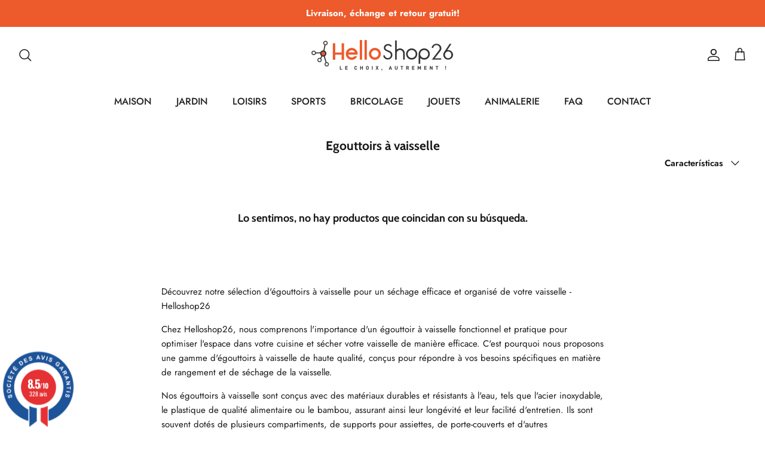

--- FILE ---
content_type: text/html; charset=utf-8
request_url: https://www.helloshop26.fr/es/collections/egouttoirs-a-vaisselle
body_size: 23512
content:
<!DOCTYPE html><html lang="es" dir="ltr">
<head>
  <!-- Symmetry 5.5.1 -->

  <link rel="preload" href="//www.helloshop26.fr/cdn/shop/t/20/assets/styles.css?v=15341005073189379131759333433" as="style">
  <meta charset="utf-8" />
<meta name="viewport" content="width=device-width,initial-scale=1.0" />
<meta http-equiv="X-UA-Compatible" content="IE=edge">

<link rel="preconnect" href="https://cdn.shopify.com" crossorigin>
<link rel="preconnect" href="https://fonts.shopify.com" crossorigin>
<link rel="preconnect" href="https://monorail-edge.shopifysvc.com"><link rel="preload" as="font" href="//www.helloshop26.fr/cdn/fonts/jost/jost_n4.d47a1b6347ce4a4c9f437608011273009d91f2b7.woff2" type="font/woff2" crossorigin><link rel="preload" as="font" href="//www.helloshop26.fr/cdn/fonts/jost/jost_n7.921dc18c13fa0b0c94c5e2517ffe06139c3615a3.woff2" type="font/woff2" crossorigin><link rel="preload" as="font" href="//www.helloshop26.fr/cdn/fonts/jost/jost_i4.b690098389649750ada222b9763d55796c5283a5.woff2" type="font/woff2" crossorigin><link rel="preload" as="font" href="//www.helloshop26.fr/cdn/fonts/jost/jost_i7.d8201b854e41e19d7ed9b1a31fe4fe71deea6d3f.woff2" type="font/woff2" crossorigin><link rel="preload" as="font" href="//www.helloshop26.fr/cdn/fonts/jost/jost_n5.7c8497861ffd15f4e1284cd221f14658b0e95d61.woff2" type="font/woff2" crossorigin><link rel="preload" as="font" href="//www.helloshop26.fr/cdn/fonts/cabin/cabin_n7.255204a342bfdbc9ae2017bd4e6a90f8dbb2f561.woff2" type="font/woff2" crossorigin><link rel="preload" as="font" href="//www.helloshop26.fr/cdn/fonts/cabin/cabin_n7.255204a342bfdbc9ae2017bd4e6a90f8dbb2f561.woff2" type="font/woff2" crossorigin><link rel="preload" href="//www.helloshop26.fr/cdn/shop/t/20/assets/vendor.min.aio.min.js?v=37744713367859140691664393067" as="script">
<link rel="preload" href="//www.helloshop26.fr/cdn/shop/t/20/assets/theme.aio.min.js?v=76885792589605292231664393059" as="script"><link rel="canonical" href="https://www.helloshop26.fr/es/collections/egouttoirs-a-vaisselle" /><link rel="shortcut icon" href="//www.helloshop26.fr/cdn/shop/files/Favicon_Transparent.png?v=1613527231" type="image/png" /><meta name="description" content="Découvrez notre sélection d&#39;égouttoirs à vaisselle pour un séchage efficace et organisé de votre vaisselle - Helloshop26 Chez Helloshop26, nous comprenons l&#39;importance d&#39;un égouttoir à vaisselle fonctionnel et pratique pour optimiser l&#39;espace dans votre cuisine et sécher votre vaisselle de manière efficace. C&#39;est pourq">

  <title>
    Egouttoirs à vaisselle &ndash; Helloshop26
  </title>

  <meta property="og:site_name" content="Helloshop26">
<meta property="og:url" content="https://www.helloshop26.fr/es/collections/egouttoirs-a-vaisselle">
<meta property="og:title" content="Egouttoirs à vaisselle">
<meta property="og:type" content="product.group">
<meta property="og:description" content="Découvrez notre sélection d&#39;égouttoirs à vaisselle pour un séchage efficace et organisé de votre vaisselle - Helloshop26 Chez Helloshop26, nous comprenons l&#39;importance d&#39;un égouttoir à vaisselle fonctionnel et pratique pour optimiser l&#39;espace dans votre cuisine et sécher votre vaisselle de manière efficace. C&#39;est pourq"><meta property="og:image" content="http://www.helloshop26.fr/cdn/shop/collections/b1407edba58463b7c93aa344685d68b6_1200x1200.jpg?v=1663176132">
  <meta property="og:image:secure_url" content="https://www.helloshop26.fr/cdn/shop/collections/b1407edba58463b7c93aa344685d68b6_1200x1200.jpg?v=1663176132">
  <meta property="og:image:width" content="2560">
  <meta property="og:image:height" content="2560"><meta name="twitter:card" content="summary_large_image">
<meta name="twitter:title" content="Egouttoirs à vaisselle">
<meta name="twitter:description" content="Découvrez notre sélection d&#39;égouttoirs à vaisselle pour un séchage efficace et organisé de votre vaisselle - Helloshop26 Chez Helloshop26, nous comprenons l&#39;importance d&#39;un égouttoir à vaisselle fonctionnel et pratique pour optimiser l&#39;espace dans votre cuisine et sécher votre vaisselle de manière efficace. C&#39;est pourq">


  <link href="//www.helloshop26.fr/cdn/shop/t/20/assets/styles.css?v=15341005073189379131759333433" rel="stylesheet" type="text/css" media="all" />

  <script>
    window.theme = window.theme || {};
    theme.money_format_with_product_code_preference = "{{amount_with_comma_separator}}€";
    theme.money_format_with_cart_code_preference = "{{amount_with_comma_separator}}€";
    theme.money_format = "{{amount_with_comma_separator}}€";
    theme.strings = {
      previous: "Anterior",
      next: "Siguiente",
      addressError: "No se puede encontrar esa dirección",
      addressNoResults: "No results for that address",
      addressQueryLimit: "Se ha excedido el límite de uso de la API de Google . Considere la posibilidad de actualizar a un \u003ca href=\"https:\/\/developers.google.com\/maps\/premium\/usage-limits\"\u003ePlan Premium\u003c\/a\u003e.",
      authError: "Hubo un problema de autenticación con su cuenta de Google Maps.",
      icon_labels_left: "Izquierda",
      icon_labels_right: "Derecha",
      icon_labels_down: "Abajo",
      icon_labels_close: "Cerrar",
      icon_labels_plus: "Más",
      cart_terms_confirmation: "Debe aceptar los términos y condiciones antes de continuar.",
      products_listing_from: "De",
      layout_live_search_see_all: "Ver todos los resultados",
      products_product_add_to_cart: "Agregar al carrito",
      products_variant_no_stock: "Agotado",
      products_variant_non_existent: "No disponible",
      products_product_pick_a: "Elige un",
      general_navigation_menu_toggle_aria_label: "Alternar menú",
      general_accessibility_labels_close: "Cerrar",
      products_product_adding_to_cart: "Añadiendo",
      products_product_added_to_cart: "¡Gracias!",
      general_quick_search_pages: "Páginas",
      general_quick_search_no_results: "Lo sentimos, no pudimos encontrar ningún resultado.",
      collections_general_see_all_subcollections: "Ver todo..."
    };
    theme.routes = {
      cart_url: '/es/cart',
      cart_add_url: '/es/cart/add.js',
      cart_change_url: '/es/cart/change',
      predictive_search_url: '/es/search/suggest'
    };
    theme.settings = {
      cart_type: "page",
      quickbuy_style: "off",
      avoid_orphans: true
    };
    document.documentElement.classList.add('js');
  </script><!-- Event snippet for Achat_Shopping conversion page -->
<script>
  gtag('event', 'conversion', {
      'send_to': 'AW-974264964/1JdpCIS94vABEIS1yNAD',
      'value': 0.0,
      'currency': 'EUR',
      'transaction_id': ''
  });
</script>










<!-- Bing  code for sales tracking -->
<script>
    (function(w,d,t,r,u)
    {
        var f,n,i;
        w[u]=w[u]||[],f=function()
        {
            var o={ti:"56335696", tm:"shpfy_ui", enableAutoSpaTracking: true};
            o.q=w[u],w[u]=new UET(o),w[u].push("pageLoad")
        },
        n=d.createElement(t),n.src=r,n.async=1,n.onload=n.onreadystatechange=function()
        {
            var s=this.readyState;
            s&&s!=="loaded"&&s!=="complete"||(f(),n.onload=n.onreadystatechange=null)
        },
        i=d.getElementsByTagName(t)[0],i.parentNode.insertBefore(n,i)
    })
    (window,document,"script","//bat.bing.com/bat.js","uetq");
</script>


  


<!-- Shopalike.fr  code for sales tracking -->
<script type="text/javascript">
    var vmt_pi = {
        'trackingId': 'fr-FTNX0GNSKW', // Tracking ID, paramètre fourni par Visual Meta
        'version' 	: 'a_0.0.1', // Version du Sales Tracking implémenté
        'type' 		: 'confirmed', // Identifie le type de page (page de confirmation de commande)
        'amount'	: , // Valeur totale nette du panier (taxes exclues)
		'skus' 		: [''], 					  // Liste des SKUs des produits du panier, séparés par une virgule
        'prices' 	: [],	// Liste des prix nets d'une même commande, séparés par une virgule
		'currency'	: 'EUR' // Devise
    };
</script>

<script type="text/javascript">
    var vmt = {};
    (function(d, p) {
        var vmtr = d.createElement('script');
        vmtr.type = 'text/javascript';
        vmtr.async = true;
        var cachebuster = Math.round(new Date().getTime() / 1000);
        vmtr.src = ('https:' == p ? 'https' : 'http') + '://www.shopalike.fr/controller/visualMetaTrackingJs?cb=' + cachebuster;
        var s = d.getElementsByTagName('script')[0];
        s.parentNode.insertBefore(vmtr, s);
    })(document, document.location.protocol);
</script>




















  
  <script>window.performance && window.performance.mark && window.performance.mark('shopify.content_for_header.start');</script><meta id="shopify-digital-wallet" name="shopify-digital-wallet" content="/6893535321/digital_wallets/dialog">
<meta name="shopify-checkout-api-token" content="99d13a842a39aba78c273fb482124e6a">
<meta id="in-context-paypal-metadata" data-shop-id="6893535321" data-venmo-supported="false" data-environment="production" data-locale="es_ES" data-paypal-v4="true" data-currency="EUR">
<link rel="alternate" type="application/atom+xml" title="Feed" href="/es/collections/egouttoirs-a-vaisselle.atom" />
<link rel="alternate" hreflang="x-default" href="https://www.helloshop26.fr/collections/egouttoirs-a-vaisselle">
<link rel="alternate" hreflang="fr" href="https://www.helloshop26.fr/collections/egouttoirs-a-vaisselle">
<link rel="alternate" hreflang="es" href="https://www.helloshop26.fr/es/collections/egouttoirs-a-vaisselle">
<link rel="alternate" type="application/json+oembed" href="https://www.helloshop26.fr/es/collections/egouttoirs-a-vaisselle.oembed">
<script async="async" src="/checkouts/internal/preloads.js?locale=es-FR"></script>
<script id="apple-pay-shop-capabilities" type="application/json">{"shopId":6893535321,"countryCode":"FR","currencyCode":"EUR","merchantCapabilities":["supports3DS"],"merchantId":"gid:\/\/shopify\/Shop\/6893535321","merchantName":"Helloshop26","requiredBillingContactFields":["postalAddress","email","phone"],"requiredShippingContactFields":["postalAddress","email","phone"],"shippingType":"shipping","supportedNetworks":["visa","masterCard","amex","maestro"],"total":{"type":"pending","label":"Helloshop26","amount":"1.00"},"shopifyPaymentsEnabled":true,"supportsSubscriptions":true}</script>
<script id="shopify-features" type="application/json">{"accessToken":"99d13a842a39aba78c273fb482124e6a","betas":["rich-media-storefront-analytics"],"domain":"www.helloshop26.fr","predictiveSearch":true,"shopId":6893535321,"locale":"es"}</script>
<script>var Shopify = Shopify || {};
Shopify.shop = "bo-helloshop26.myshopify.com";
Shopify.locale = "es";
Shopify.currency = {"active":"EUR","rate":"1.0"};
Shopify.country = "FR";
Shopify.theme = {"name":"Symmetry","id":135543095534,"schema_name":"Symmetry","schema_version":"5.5.1","theme_store_id":568,"role":"main"};
Shopify.theme.handle = "null";
Shopify.theme.style = {"id":null,"handle":null};
Shopify.cdnHost = "www.helloshop26.fr/cdn";
Shopify.routes = Shopify.routes || {};
Shopify.routes.root = "/es/";</script>
<script type="module">!function(o){(o.Shopify=o.Shopify||{}).modules=!0}(window);</script>
<script>!function(o){function n(){var o=[];function n(){o.push(Array.prototype.slice.apply(arguments))}return n.q=o,n}var t=o.Shopify=o.Shopify||{};t.loadFeatures=n(),t.autoloadFeatures=n()}(window);</script>
<script id="shop-js-analytics" type="application/json">{"pageType":"collection"}</script>
<script defer="defer" async type="module" src="//www.helloshop26.fr/cdn/shopifycloud/shop-js/modules/v2/client.init-shop-cart-sync_CvZOh8Af.es.esm.js"></script>
<script defer="defer" async type="module" src="//www.helloshop26.fr/cdn/shopifycloud/shop-js/modules/v2/chunk.common_3Rxs6Qxh.esm.js"></script>
<script type="module">
  await import("//www.helloshop26.fr/cdn/shopifycloud/shop-js/modules/v2/client.init-shop-cart-sync_CvZOh8Af.es.esm.js");
await import("//www.helloshop26.fr/cdn/shopifycloud/shop-js/modules/v2/chunk.common_3Rxs6Qxh.esm.js");

  window.Shopify.SignInWithShop?.initShopCartSync?.({"fedCMEnabled":true,"windoidEnabled":true});

</script>
<script>(function() {
  var isLoaded = false;
  function asyncLoad() {
    if (isLoaded) return;
    isLoaded = true;
    var urls = ["https:\/\/cloudsearch-1f874.kxcdn.com\/shopify.js?srp=\/a\/search\u0026filtersEnabled=1\u0026shop=bo-helloshop26.myshopify.com"];
    for (var i = 0; i < urls.length; i++) {
      var s = document.createElement('script');
      s.type = 'text/javascript';
      s.async = true;
      s.src = urls[i];
      var x = document.getElementsByTagName('script')[0];
      x.parentNode.insertBefore(s, x);
    }
  };
  if(window.attachEvent) {
    window.attachEvent('onload', asyncLoad);
  } else {
    window.addEventListener('load', asyncLoad, false);
  }
})();</script>
<script id="__st">var __st={"a":6893535321,"offset":3600,"reqid":"96293690-1dd9-4b33-b37b-602b9efe0102-1768649456","pageurl":"www.helloshop26.fr\/es\/collections\/egouttoirs-a-vaisselle","u":"eef17d303db4","p":"collection","rtyp":"collection","rid":88801181785};</script>
<script>window.ShopifyPaypalV4VisibilityTracking = true;</script>
<script id="captcha-bootstrap">!function(){'use strict';const t='contact',e='account',n='new_comment',o=[[t,t],['blogs',n],['comments',n],[t,'customer']],c=[[e,'customer_login'],[e,'guest_login'],[e,'recover_customer_password'],[e,'create_customer']],r=t=>t.map((([t,e])=>`form[action*='/${t}']:not([data-nocaptcha='true']) input[name='form_type'][value='${e}']`)).join(','),a=t=>()=>t?[...document.querySelectorAll(t)].map((t=>t.form)):[];function s(){const t=[...o],e=r(t);return a(e)}const i='password',u='form_key',d=['recaptcha-v3-token','g-recaptcha-response','h-captcha-response',i],f=()=>{try{return window.sessionStorage}catch{return}},m='__shopify_v',_=t=>t.elements[u];function p(t,e,n=!1){try{const o=window.sessionStorage,c=JSON.parse(o.getItem(e)),{data:r}=function(t){const{data:e,action:n}=t;return t[m]||n?{data:e,action:n}:{data:t,action:n}}(c);for(const[e,n]of Object.entries(r))t.elements[e]&&(t.elements[e].value=n);n&&o.removeItem(e)}catch(o){console.error('form repopulation failed',{error:o})}}const l='form_type',E='cptcha';function T(t){t.dataset[E]=!0}const w=window,h=w.document,L='Shopify',v='ce_forms',y='captcha';let A=!1;((t,e)=>{const n=(g='f06e6c50-85a8-45c8-87d0-21a2b65856fe',I='https://cdn.shopify.com/shopifycloud/storefront-forms-hcaptcha/ce_storefront_forms_captcha_hcaptcha.v1.5.2.iife.js',D={infoText:'Protegido por hCaptcha',privacyText:'Privacidad',termsText:'Términos'},(t,e,n)=>{const o=w[L][v],c=o.bindForm;if(c)return c(t,g,e,D).then(n);var r;o.q.push([[t,g,e,D],n]),r=I,A||(h.body.append(Object.assign(h.createElement('script'),{id:'captcha-provider',async:!0,src:r})),A=!0)});var g,I,D;w[L]=w[L]||{},w[L][v]=w[L][v]||{},w[L][v].q=[],w[L][y]=w[L][y]||{},w[L][y].protect=function(t,e){n(t,void 0,e),T(t)},Object.freeze(w[L][y]),function(t,e,n,w,h,L){const[v,y,A,g]=function(t,e,n){const i=e?o:[],u=t?c:[],d=[...i,...u],f=r(d),m=r(i),_=r(d.filter((([t,e])=>n.includes(e))));return[a(f),a(m),a(_),s()]}(w,h,L),I=t=>{const e=t.target;return e instanceof HTMLFormElement?e:e&&e.form},D=t=>v().includes(t);t.addEventListener('submit',(t=>{const e=I(t);if(!e)return;const n=D(e)&&!e.dataset.hcaptchaBound&&!e.dataset.recaptchaBound,o=_(e),c=g().includes(e)&&(!o||!o.value);(n||c)&&t.preventDefault(),c&&!n&&(function(t){try{if(!f())return;!function(t){const e=f();if(!e)return;const n=_(t);if(!n)return;const o=n.value;o&&e.removeItem(o)}(t);const e=Array.from(Array(32),(()=>Math.random().toString(36)[2])).join('');!function(t,e){_(t)||t.append(Object.assign(document.createElement('input'),{type:'hidden',name:u})),t.elements[u].value=e}(t,e),function(t,e){const n=f();if(!n)return;const o=[...t.querySelectorAll(`input[type='${i}']`)].map((({name:t})=>t)),c=[...d,...o],r={};for(const[a,s]of new FormData(t).entries())c.includes(a)||(r[a]=s);n.setItem(e,JSON.stringify({[m]:1,action:t.action,data:r}))}(t,e)}catch(e){console.error('failed to persist form',e)}}(e),e.submit())}));const S=(t,e)=>{t&&!t.dataset[E]&&(n(t,e.some((e=>e===t))),T(t))};for(const o of['focusin','change'])t.addEventListener(o,(t=>{const e=I(t);D(e)&&S(e,y())}));const B=e.get('form_key'),M=e.get(l),P=B&&M;t.addEventListener('DOMContentLoaded',(()=>{const t=y();if(P)for(const e of t)e.elements[l].value===M&&p(e,B);[...new Set([...A(),...v().filter((t=>'true'===t.dataset.shopifyCaptcha))])].forEach((e=>S(e,t)))}))}(h,new URLSearchParams(w.location.search),n,t,e,['guest_login'])})(!0,!0)}();</script>
<script integrity="sha256-4kQ18oKyAcykRKYeNunJcIwy7WH5gtpwJnB7kiuLZ1E=" data-source-attribution="shopify.loadfeatures" defer="defer" src="//www.helloshop26.fr/cdn/shopifycloud/storefront/assets/storefront/load_feature-a0a9edcb.js" crossorigin="anonymous"></script>
<script data-source-attribution="shopify.dynamic_checkout.dynamic.init">var Shopify=Shopify||{};Shopify.PaymentButton=Shopify.PaymentButton||{isStorefrontPortableWallets:!0,init:function(){window.Shopify.PaymentButton.init=function(){};var t=document.createElement("script");t.src="https://www.helloshop26.fr/cdn/shopifycloud/portable-wallets/latest/portable-wallets.es.js",t.type="module",document.head.appendChild(t)}};
</script>
<script data-source-attribution="shopify.dynamic_checkout.buyer_consent">
  function portableWalletsHideBuyerConsent(e){var t=document.getElementById("shopify-buyer-consent"),n=document.getElementById("shopify-subscription-policy-button");t&&n&&(t.classList.add("hidden"),t.setAttribute("aria-hidden","true"),n.removeEventListener("click",e))}function portableWalletsShowBuyerConsent(e){var t=document.getElementById("shopify-buyer-consent"),n=document.getElementById("shopify-subscription-policy-button");t&&n&&(t.classList.remove("hidden"),t.removeAttribute("aria-hidden"),n.addEventListener("click",e))}window.Shopify?.PaymentButton&&(window.Shopify.PaymentButton.hideBuyerConsent=portableWalletsHideBuyerConsent,window.Shopify.PaymentButton.showBuyerConsent=portableWalletsShowBuyerConsent);
</script>
<script data-source-attribution="shopify.dynamic_checkout.cart.bootstrap">document.addEventListener("DOMContentLoaded",(function(){function t(){return document.querySelector("shopify-accelerated-checkout-cart, shopify-accelerated-checkout")}if(t())Shopify.PaymentButton.init();else{new MutationObserver((function(e,n){t()&&(Shopify.PaymentButton.init(),n.disconnect())})).observe(document.body,{childList:!0,subtree:!0})}}));
</script>
<link id="shopify-accelerated-checkout-styles" rel="stylesheet" media="screen" href="https://www.helloshop26.fr/cdn/shopifycloud/portable-wallets/latest/accelerated-checkout-backwards-compat.css" crossorigin="anonymous">
<style id="shopify-accelerated-checkout-cart">
        #shopify-buyer-consent {
  margin-top: 1em;
  display: inline-block;
  width: 100%;
}

#shopify-buyer-consent.hidden {
  display: none;
}

#shopify-subscription-policy-button {
  background: none;
  border: none;
  padding: 0;
  text-decoration: underline;
  font-size: inherit;
  cursor: pointer;
}

#shopify-subscription-policy-button::before {
  box-shadow: none;
}

      </style>

<script>window.performance && window.performance.mark && window.performance.mark('shopify.content_for_header.end');</script>
<script src="https://www.societe-des-avis-garantis.fr/wp-content/plugins/ag-core/widgets/JsWidget.js"
type="text/javascript"></script>
<script>

var agSiteId="8205"; 

es
</script> 
<!-- BEGIN app block: shopify://apps/consentmo-gdpr/blocks/gdpr_cookie_consent/4fbe573f-a377-4fea-9801-3ee0858cae41 -->


<!-- END app block --><script src="https://cdn.shopify.com/extensions/019bc798-8961-78a8-a4e0-9b2049d94b6d/consentmo-gdpr-575/assets/consentmo_cookie_consent.js" type="text/javascript" defer="defer"></script>
<link href="https://monorail-edge.shopifysvc.com" rel="dns-prefetch">
<script>(function(){if ("sendBeacon" in navigator && "performance" in window) {try {var session_token_from_headers = performance.getEntriesByType('navigation')[0].serverTiming.find(x => x.name == '_s').description;} catch {var session_token_from_headers = undefined;}var session_cookie_matches = document.cookie.match(/_shopify_s=([^;]*)/);var session_token_from_cookie = session_cookie_matches && session_cookie_matches.length === 2 ? session_cookie_matches[1] : "";var session_token = session_token_from_headers || session_token_from_cookie || "";function handle_abandonment_event(e) {var entries = performance.getEntries().filter(function(entry) {return /monorail-edge.shopifysvc.com/.test(entry.name);});if (!window.abandonment_tracked && entries.length === 0) {window.abandonment_tracked = true;var currentMs = Date.now();var navigation_start = performance.timing.navigationStart;var payload = {shop_id: 6893535321,url: window.location.href,navigation_start,duration: currentMs - navigation_start,session_token,page_type: "collection"};window.navigator.sendBeacon("https://monorail-edge.shopifysvc.com/v1/produce", JSON.stringify({schema_id: "online_store_buyer_site_abandonment/1.1",payload: payload,metadata: {event_created_at_ms: currentMs,event_sent_at_ms: currentMs}}));}}window.addEventListener('pagehide', handle_abandonment_event);}}());</script>
<script id="web-pixels-manager-setup">(function e(e,d,r,n,o){if(void 0===o&&(o={}),!Boolean(null===(a=null===(i=window.Shopify)||void 0===i?void 0:i.analytics)||void 0===a?void 0:a.replayQueue)){var i,a;window.Shopify=window.Shopify||{};var t=window.Shopify;t.analytics=t.analytics||{};var s=t.analytics;s.replayQueue=[],s.publish=function(e,d,r){return s.replayQueue.push([e,d,r]),!0};try{self.performance.mark("wpm:start")}catch(e){}var l=function(){var e={modern:/Edge?\/(1{2}[4-9]|1[2-9]\d|[2-9]\d{2}|\d{4,})\.\d+(\.\d+|)|Firefox\/(1{2}[4-9]|1[2-9]\d|[2-9]\d{2}|\d{4,})\.\d+(\.\d+|)|Chrom(ium|e)\/(9{2}|\d{3,})\.\d+(\.\d+|)|(Maci|X1{2}).+ Version\/(15\.\d+|(1[6-9]|[2-9]\d|\d{3,})\.\d+)([,.]\d+|)( \(\w+\)|)( Mobile\/\w+|) Safari\/|Chrome.+OPR\/(9{2}|\d{3,})\.\d+\.\d+|(CPU[ +]OS|iPhone[ +]OS|CPU[ +]iPhone|CPU IPhone OS|CPU iPad OS)[ +]+(15[._]\d+|(1[6-9]|[2-9]\d|\d{3,})[._]\d+)([._]\d+|)|Android:?[ /-](13[3-9]|1[4-9]\d|[2-9]\d{2}|\d{4,})(\.\d+|)(\.\d+|)|Android.+Firefox\/(13[5-9]|1[4-9]\d|[2-9]\d{2}|\d{4,})\.\d+(\.\d+|)|Android.+Chrom(ium|e)\/(13[3-9]|1[4-9]\d|[2-9]\d{2}|\d{4,})\.\d+(\.\d+|)|SamsungBrowser\/([2-9]\d|\d{3,})\.\d+/,legacy:/Edge?\/(1[6-9]|[2-9]\d|\d{3,})\.\d+(\.\d+|)|Firefox\/(5[4-9]|[6-9]\d|\d{3,})\.\d+(\.\d+|)|Chrom(ium|e)\/(5[1-9]|[6-9]\d|\d{3,})\.\d+(\.\d+|)([\d.]+$|.*Safari\/(?![\d.]+ Edge\/[\d.]+$))|(Maci|X1{2}).+ Version\/(10\.\d+|(1[1-9]|[2-9]\d|\d{3,})\.\d+)([,.]\d+|)( \(\w+\)|)( Mobile\/\w+|) Safari\/|Chrome.+OPR\/(3[89]|[4-9]\d|\d{3,})\.\d+\.\d+|(CPU[ +]OS|iPhone[ +]OS|CPU[ +]iPhone|CPU IPhone OS|CPU iPad OS)[ +]+(10[._]\d+|(1[1-9]|[2-9]\d|\d{3,})[._]\d+)([._]\d+|)|Android:?[ /-](13[3-9]|1[4-9]\d|[2-9]\d{2}|\d{4,})(\.\d+|)(\.\d+|)|Mobile Safari.+OPR\/([89]\d|\d{3,})\.\d+\.\d+|Android.+Firefox\/(13[5-9]|1[4-9]\d|[2-9]\d{2}|\d{4,})\.\d+(\.\d+|)|Android.+Chrom(ium|e)\/(13[3-9]|1[4-9]\d|[2-9]\d{2}|\d{4,})\.\d+(\.\d+|)|Android.+(UC? ?Browser|UCWEB|U3)[ /]?(15\.([5-9]|\d{2,})|(1[6-9]|[2-9]\d|\d{3,})\.\d+)\.\d+|SamsungBrowser\/(5\.\d+|([6-9]|\d{2,})\.\d+)|Android.+MQ{2}Browser\/(14(\.(9|\d{2,})|)|(1[5-9]|[2-9]\d|\d{3,})(\.\d+|))(\.\d+|)|K[Aa][Ii]OS\/(3\.\d+|([4-9]|\d{2,})\.\d+)(\.\d+|)/},d=e.modern,r=e.legacy,n=navigator.userAgent;return n.match(d)?"modern":n.match(r)?"legacy":"unknown"}(),u="modern"===l?"modern":"legacy",c=(null!=n?n:{modern:"",legacy:""})[u],f=function(e){return[e.baseUrl,"/wpm","/b",e.hashVersion,"modern"===e.buildTarget?"m":"l",".js"].join("")}({baseUrl:d,hashVersion:r,buildTarget:u}),m=function(e){var d=e.version,r=e.bundleTarget,n=e.surface,o=e.pageUrl,i=e.monorailEndpoint;return{emit:function(e){var a=e.status,t=e.errorMsg,s=(new Date).getTime(),l=JSON.stringify({metadata:{event_sent_at_ms:s},events:[{schema_id:"web_pixels_manager_load/3.1",payload:{version:d,bundle_target:r,page_url:o,status:a,surface:n,error_msg:t},metadata:{event_created_at_ms:s}}]});if(!i)return console&&console.warn&&console.warn("[Web Pixels Manager] No Monorail endpoint provided, skipping logging."),!1;try{return self.navigator.sendBeacon.bind(self.navigator)(i,l)}catch(e){}var u=new XMLHttpRequest;try{return u.open("POST",i,!0),u.setRequestHeader("Content-Type","text/plain"),u.send(l),!0}catch(e){return console&&console.warn&&console.warn("[Web Pixels Manager] Got an unhandled error while logging to Monorail."),!1}}}}({version:r,bundleTarget:l,surface:e.surface,pageUrl:self.location.href,monorailEndpoint:e.monorailEndpoint});try{o.browserTarget=l,function(e){var d=e.src,r=e.async,n=void 0===r||r,o=e.onload,i=e.onerror,a=e.sri,t=e.scriptDataAttributes,s=void 0===t?{}:t,l=document.createElement("script"),u=document.querySelector("head"),c=document.querySelector("body");if(l.async=n,l.src=d,a&&(l.integrity=a,l.crossOrigin="anonymous"),s)for(var f in s)if(Object.prototype.hasOwnProperty.call(s,f))try{l.dataset[f]=s[f]}catch(e){}if(o&&l.addEventListener("load",o),i&&l.addEventListener("error",i),u)u.appendChild(l);else{if(!c)throw new Error("Did not find a head or body element to append the script");c.appendChild(l)}}({src:f,async:!0,onload:function(){if(!function(){var e,d;return Boolean(null===(d=null===(e=window.Shopify)||void 0===e?void 0:e.analytics)||void 0===d?void 0:d.initialized)}()){var d=window.webPixelsManager.init(e)||void 0;if(d){var r=window.Shopify.analytics;r.replayQueue.forEach((function(e){var r=e[0],n=e[1],o=e[2];d.publishCustomEvent(r,n,o)})),r.replayQueue=[],r.publish=d.publishCustomEvent,r.visitor=d.visitor,r.initialized=!0}}},onerror:function(){return m.emit({status:"failed",errorMsg:"".concat(f," has failed to load")})},sri:function(e){var d=/^sha384-[A-Za-z0-9+/=]+$/;return"string"==typeof e&&d.test(e)}(c)?c:"",scriptDataAttributes:o}),m.emit({status:"loading"})}catch(e){m.emit({status:"failed",errorMsg:(null==e?void 0:e.message)||"Unknown error"})}}})({shopId: 6893535321,storefrontBaseUrl: "https://www.helloshop26.fr",extensionsBaseUrl: "https://extensions.shopifycdn.com/cdn/shopifycloud/web-pixels-manager",monorailEndpoint: "https://monorail-edge.shopifysvc.com/unstable/produce_batch",surface: "storefront-renderer",enabledBetaFlags: ["2dca8a86"],webPixelsConfigList: [{"id":"2160558416","configuration":"{\"hashed_organization_id\":\"b51934127f6182b105b5da271392cddf_v1\",\"app_key\":\"bo-helloshop26\",\"allow_collect_personal_data\":\"true\"}","eventPayloadVersion":"v1","runtimeContext":"STRICT","scriptVersion":"c3e64302e4c6a915b615bb03ddf3784a","type":"APP","apiClientId":111542,"privacyPurposes":["ANALYTICS","MARKETING","SALE_OF_DATA"],"dataSharingAdjustments":{"protectedCustomerApprovalScopes":["read_customer_address","read_customer_email","read_customer_name","read_customer_personal_data","read_customer_phone"]}},{"id":"640483664","configuration":"{\"config\":\"{\\\"pixel_id\\\":\\\"G-4XJ735V9KD\\\",\\\"gtag_events\\\":[{\\\"type\\\":\\\"purchase\\\",\\\"action_label\\\":\\\"G-4XJ735V9KD\\\"},{\\\"type\\\":\\\"page_view\\\",\\\"action_label\\\":\\\"G-4XJ735V9KD\\\"},{\\\"type\\\":\\\"view_item\\\",\\\"action_label\\\":\\\"G-4XJ735V9KD\\\"},{\\\"type\\\":\\\"search\\\",\\\"action_label\\\":\\\"G-4XJ735V9KD\\\"},{\\\"type\\\":\\\"add_to_cart\\\",\\\"action_label\\\":\\\"G-4XJ735V9KD\\\"},{\\\"type\\\":\\\"begin_checkout\\\",\\\"action_label\\\":\\\"G-4XJ735V9KD\\\"},{\\\"type\\\":\\\"add_payment_info\\\",\\\"action_label\\\":\\\"G-4XJ735V9KD\\\"}],\\\"enable_monitoring_mode\\\":false}\"}","eventPayloadVersion":"v1","runtimeContext":"OPEN","scriptVersion":"b2a88bafab3e21179ed38636efcd8a93","type":"APP","apiClientId":1780363,"privacyPurposes":[],"dataSharingAdjustments":{"protectedCustomerApprovalScopes":["read_customer_address","read_customer_email","read_customer_name","read_customer_personal_data","read_customer_phone"]}},{"id":"112951632","configuration":"{\"tagID\":\"2614176192185\"}","eventPayloadVersion":"v1","runtimeContext":"STRICT","scriptVersion":"18031546ee651571ed29edbe71a3550b","type":"APP","apiClientId":3009811,"privacyPurposes":["ANALYTICS","MARKETING","SALE_OF_DATA"],"dataSharingAdjustments":{"protectedCustomerApprovalScopes":["read_customer_address","read_customer_email","read_customer_name","read_customer_personal_data","read_customer_phone"]}},{"id":"shopify-app-pixel","configuration":"{}","eventPayloadVersion":"v1","runtimeContext":"STRICT","scriptVersion":"0450","apiClientId":"shopify-pixel","type":"APP","privacyPurposes":["ANALYTICS","MARKETING"]},{"id":"shopify-custom-pixel","eventPayloadVersion":"v1","runtimeContext":"LAX","scriptVersion":"0450","apiClientId":"shopify-pixel","type":"CUSTOM","privacyPurposes":["ANALYTICS","MARKETING"]}],isMerchantRequest: false,initData: {"shop":{"name":"Helloshop26","paymentSettings":{"currencyCode":"EUR"},"myshopifyDomain":"bo-helloshop26.myshopify.com","countryCode":"FR","storefrontUrl":"https:\/\/www.helloshop26.fr\/es"},"customer":null,"cart":null,"checkout":null,"productVariants":[],"purchasingCompany":null},},"https://www.helloshop26.fr/cdn","fcfee988w5aeb613cpc8e4bc33m6693e112",{"modern":"","legacy":""},{"shopId":"6893535321","storefrontBaseUrl":"https:\/\/www.helloshop26.fr","extensionBaseUrl":"https:\/\/extensions.shopifycdn.com\/cdn\/shopifycloud\/web-pixels-manager","surface":"storefront-renderer","enabledBetaFlags":"[\"2dca8a86\"]","isMerchantRequest":"false","hashVersion":"fcfee988w5aeb613cpc8e4bc33m6693e112","publish":"custom","events":"[[\"page_viewed\",{}],[\"collection_viewed\",{\"collection\":{\"id\":\"88801181785\",\"title\":\"Egouttoirs à vaisselle\",\"productVariants\":[]}}]]"});</script><script>
  window.ShopifyAnalytics = window.ShopifyAnalytics || {};
  window.ShopifyAnalytics.meta = window.ShopifyAnalytics.meta || {};
  window.ShopifyAnalytics.meta.currency = 'EUR';
  var meta = {"products":[],"page":{"pageType":"collection","resourceType":"collection","resourceId":88801181785,"requestId":"96293690-1dd9-4b33-b37b-602b9efe0102-1768649456"}};
  for (var attr in meta) {
    window.ShopifyAnalytics.meta[attr] = meta[attr];
  }
</script>
<script class="analytics">
  (function () {
    var customDocumentWrite = function(content) {
      var jquery = null;

      if (window.jQuery) {
        jquery = window.jQuery;
      } else if (window.Checkout && window.Checkout.$) {
        jquery = window.Checkout.$;
      }

      if (jquery) {
        jquery('body').append(content);
      }
    };

    var hasLoggedConversion = function(token) {
      if (token) {
        return document.cookie.indexOf('loggedConversion=' + token) !== -1;
      }
      return false;
    }

    var setCookieIfConversion = function(token) {
      if (token) {
        var twoMonthsFromNow = new Date(Date.now());
        twoMonthsFromNow.setMonth(twoMonthsFromNow.getMonth() + 2);

        document.cookie = 'loggedConversion=' + token + '; expires=' + twoMonthsFromNow;
      }
    }

    var trekkie = window.ShopifyAnalytics.lib = window.trekkie = window.trekkie || [];
    if (trekkie.integrations) {
      return;
    }
    trekkie.methods = [
      'identify',
      'page',
      'ready',
      'track',
      'trackForm',
      'trackLink'
    ];
    trekkie.factory = function(method) {
      return function() {
        var args = Array.prototype.slice.call(arguments);
        args.unshift(method);
        trekkie.push(args);
        return trekkie;
      };
    };
    for (var i = 0; i < trekkie.methods.length; i++) {
      var key = trekkie.methods[i];
      trekkie[key] = trekkie.factory(key);
    }
    trekkie.load = function(config) {
      trekkie.config = config || {};
      trekkie.config.initialDocumentCookie = document.cookie;
      var first = document.getElementsByTagName('script')[0];
      var script = document.createElement('script');
      script.type = 'text/javascript';
      script.onerror = function(e) {
        var scriptFallback = document.createElement('script');
        scriptFallback.type = 'text/javascript';
        scriptFallback.onerror = function(error) {
                var Monorail = {
      produce: function produce(monorailDomain, schemaId, payload) {
        var currentMs = new Date().getTime();
        var event = {
          schema_id: schemaId,
          payload: payload,
          metadata: {
            event_created_at_ms: currentMs,
            event_sent_at_ms: currentMs
          }
        };
        return Monorail.sendRequest("https://" + monorailDomain + "/v1/produce", JSON.stringify(event));
      },
      sendRequest: function sendRequest(endpointUrl, payload) {
        // Try the sendBeacon API
        if (window && window.navigator && typeof window.navigator.sendBeacon === 'function' && typeof window.Blob === 'function' && !Monorail.isIos12()) {
          var blobData = new window.Blob([payload], {
            type: 'text/plain'
          });

          if (window.navigator.sendBeacon(endpointUrl, blobData)) {
            return true;
          } // sendBeacon was not successful

        } // XHR beacon

        var xhr = new XMLHttpRequest();

        try {
          xhr.open('POST', endpointUrl);
          xhr.setRequestHeader('Content-Type', 'text/plain');
          xhr.send(payload);
        } catch (e) {
          console.log(e);
        }

        return false;
      },
      isIos12: function isIos12() {
        return window.navigator.userAgent.lastIndexOf('iPhone; CPU iPhone OS 12_') !== -1 || window.navigator.userAgent.lastIndexOf('iPad; CPU OS 12_') !== -1;
      }
    };
    Monorail.produce('monorail-edge.shopifysvc.com',
      'trekkie_storefront_load_errors/1.1',
      {shop_id: 6893535321,
      theme_id: 135543095534,
      app_name: "storefront",
      context_url: window.location.href,
      source_url: "//www.helloshop26.fr/cdn/s/trekkie.storefront.cd680fe47e6c39ca5d5df5f0a32d569bc48c0f27.min.js"});

        };
        scriptFallback.async = true;
        scriptFallback.src = '//www.helloshop26.fr/cdn/s/trekkie.storefront.cd680fe47e6c39ca5d5df5f0a32d569bc48c0f27.min.js';
        first.parentNode.insertBefore(scriptFallback, first);
      };
      script.async = true;
      script.src = '//www.helloshop26.fr/cdn/s/trekkie.storefront.cd680fe47e6c39ca5d5df5f0a32d569bc48c0f27.min.js';
      first.parentNode.insertBefore(script, first);
    };
    trekkie.load(
      {"Trekkie":{"appName":"storefront","development":false,"defaultAttributes":{"shopId":6893535321,"isMerchantRequest":null,"themeId":135543095534,"themeCityHash":"5396018729588314162","contentLanguage":"es","currency":"EUR","eventMetadataId":"4a595ce2-3f8e-4c8a-90ad-5b3ca4604af8"},"isServerSideCookieWritingEnabled":true,"monorailRegion":"shop_domain","enabledBetaFlags":["65f19447"]},"Session Attribution":{},"S2S":{"facebookCapiEnabled":false,"source":"trekkie-storefront-renderer","apiClientId":580111}}
    );

    var loaded = false;
    trekkie.ready(function() {
      if (loaded) return;
      loaded = true;

      window.ShopifyAnalytics.lib = window.trekkie;

      var originalDocumentWrite = document.write;
      document.write = customDocumentWrite;
      try { window.ShopifyAnalytics.merchantGoogleAnalytics.call(this); } catch(error) {};
      document.write = originalDocumentWrite;

      window.ShopifyAnalytics.lib.page(null,{"pageType":"collection","resourceType":"collection","resourceId":88801181785,"requestId":"96293690-1dd9-4b33-b37b-602b9efe0102-1768649456","shopifyEmitted":true});

      var match = window.location.pathname.match(/checkouts\/(.+)\/(thank_you|post_purchase)/)
      var token = match? match[1]: undefined;
      if (!hasLoggedConversion(token)) {
        setCookieIfConversion(token);
        window.ShopifyAnalytics.lib.track("Viewed Product Category",{"currency":"EUR","category":"Collection: egouttoirs-a-vaisselle","collectionName":"egouttoirs-a-vaisselle","collectionId":88801181785,"nonInteraction":true},undefined,undefined,{"shopifyEmitted":true});
      }
    });


        var eventsListenerScript = document.createElement('script');
        eventsListenerScript.async = true;
        eventsListenerScript.src = "//www.helloshop26.fr/cdn/shopifycloud/storefront/assets/shop_events_listener-3da45d37.js";
        document.getElementsByTagName('head')[0].appendChild(eventsListenerScript);

})();</script>
<script
  defer
  src="https://www.helloshop26.fr/cdn/shopifycloud/perf-kit/shopify-perf-kit-3.0.4.min.js"
  data-application="storefront-renderer"
  data-shop-id="6893535321"
  data-render-region="gcp-us-east1"
  data-page-type="collection"
  data-theme-instance-id="135543095534"
  data-theme-name="Symmetry"
  data-theme-version="5.5.1"
  data-monorail-region="shop_domain"
  data-resource-timing-sampling-rate="10"
  data-shs="true"
  data-shs-beacon="true"
  data-shs-export-with-fetch="true"
  data-shs-logs-sample-rate="1"
  data-shs-beacon-endpoint="https://www.helloshop26.fr/api/collect"
></script>
</head>

<body class="template-collection
" data-cc-animate-timeout="0"><script>
      if ('IntersectionObserver' in window) {
        document.body.classList.add("cc-animate-enabled");
      }
    </script><a class="skip-link visually-hidden" href="#content">Ir al contenido</a>

  <div id="shopify-section-announcement-bar" class="shopify-section section-announcement-bar">

<div id="section-id-announcement-bar" class="announcement-bar announcement-bar--with-announcement" data-section-type="announcement-bar" data-cc-animate>
    <style data-shopify>
      #section-id-announcement-bar {
        --announcement-background: #ed5a2b;
        --announcement-text: #ffffff;
        --link-underline: rgba(255, 255, 255, 0.6);
        --announcement-font-size: 15px;
      }
    </style>

    <div class="container container--no-max">
      <div class="announcement-bar__left desktop-only">
        
      </div>

      <div class="announcement-bar__middle"><div class="announcement-bar__announcements"><div class="announcement" >
                <div class="announcement__text"><p><strong>Livraison, échange et retour gratuit! </strong></p></div>
              </div><div class="announcement announcement--inactive" >
                <div class="announcement__text"><p><strong>10 euros de remise avec le code WELCOME</strong></p></div>
              </div><div class="announcement announcement--inactive" >
                <div class="announcement__text"><p><strong>Société 100% Française</strong></p></div>
              </div><div class="announcement announcement--inactive" >
                <div class="announcement__text"><p><strong>Livraison gratuite en 4-5 jours ouvrables!</strong></p></div>
              </div></div>
          <div class="announcement-bar__announcement-controller">
            <button class="announcement-button announcement-button--previous notabutton" aria-label="Anterior"><svg xmlns="http://www.w3.org/2000/svg" width="24" height="24" viewBox="0 0 24 24" fill="none" stroke="currentColor" stroke-width="2" stroke-linecap="round" stroke-linejoin="round" class="feather feather-chevron-left"><title>Izquierda</title><polyline points="15 18 9 12 15 6"></polyline></svg></button><button class="announcement-button announcement-button--next notabutton" aria-label="Siguiente"><svg xmlns="http://www.w3.org/2000/svg" width="24" height="24" viewBox="0 0 24 24" fill="none" stroke="currentColor" stroke-width="2" stroke-linecap="round" stroke-linejoin="round" class="feather feather-chevron-right"><title>Derecha</title><polyline points="9 18 15 12 9 6"></polyline></svg></button>
          </div></div>

      <div class="announcement-bar__right desktop-only">
        
        
      </div>
    </div>
  </div>
</div>
  <div id="shopify-section-header" class="shopify-section section-header"><style data-shopify>
  .logo img {
    width: 240px;
  }
  .logo-area__middle--logo-image {
    max-width: 240px;
  }
  @media (max-width: 767.98px) {
    .logo img {
      width: 300px;
    }
  }.section-header {
    position: -webkit-sticky;
    position: sticky;
  }</style>
<div data-section-type="header" data-cc-animate>
  <div id="pageheader" class="pageheader pageheader--layout-underneath pageheader--sticky">
    <div class="logo-area container container--no-max">
      <div class="logo-area__left">
        <div class="logo-area__left__inner">
          <button class="button notabutton mobile-nav-toggle" aria-label="Alternar menú" aria-controls="main-nav"><svg xmlns="http://www.w3.org/2000/svg" width="24" height="24" viewBox="0 0 24 24" fill="none" stroke="currentColor" stroke-width="1.5" stroke-linecap="round" stroke-linejoin="round" class="feather feather-menu" aria-hidden="true"><line x1="3" y1="12" x2="21" y2="12"></line><line x1="3" y1="6" x2="21" y2="6"></line><line x1="3" y1="18" x2="21" y2="18"></line></svg></button>
          
            <a class="show-search-link" href="/es/search" aria-label="Buscar">
              <span class="show-search-link__icon"><svg width="24px" height="24px" viewBox="0 0 24 24" aria-hidden="true">
    <g transform="translate(3.000000, 3.000000)" stroke="currentColor" stroke-width="1.5" fill="none" fill-rule="evenodd">
        <circle cx="7.82352941" cy="7.82352941" r="7.82352941"></circle>
        <line x1="13.9705882" y1="13.9705882" x2="18.4411765" y2="18.4411765" stroke-linecap="square"></line>
    </g>
</svg></span>
              <span class="show-search-link__text visually-hidden">Buscar</span>
            </a>
          
          
        </div>
      </div>

      <div class="logo-area__middle logo-area__middle--logo-image">
        <div class="logo-area__middle__inner">
          <div class="logo"><a class="logo__link" href="/es" title="Helloshop26"><img class="logo__image" src="//www.helloshop26.fr/cdn/shop/files/Logo_Fond_Blanc_grand_2de6af1c-a425-4854-88d0-94afdbd3954d_480x.png?v=1662398456" alt="Helloshop26" itemprop="logo" width="1502" height="338" /></a></div>
        </div>
      </div>

      <div class="logo-area__right">
        <div class="logo-area__right__inner">
          
            
              <a class="header-account-link" href="/es/account/login" aria-label="Cuenta">
                <span class="header-account-link__text desktop-only visually-hidden">Cuenta</span>
                <span class="header-account-link__icon"><svg width="24px" height="24px" viewBox="0 0 24 24" version="1.1" xmlns="http://www.w3.org/2000/svg" xmlns:xlink="http://www.w3.org/1999/xlink" aria-hidden="true">
  <g stroke="none" stroke-width="1" fill="none" fill-rule="evenodd">
      <path d="M12,2 C14.7614237,2 17,4.23857625 17,7 C17,9.76142375 14.7614237,12 12,12 C9.23857625,12 7,9.76142375 7,7 C7,4.23857625 9.23857625,2 12,2 Z M12,3.42857143 C10.0275545,3.42857143 8.42857143,5.02755446 8.42857143,7 C8.42857143,8.97244554 10.0275545,10.5714286 12,10.5714286 C13.2759485,10.5714286 14.4549736,9.89071815 15.0929479,8.7857143 C15.7309222,7.68071045 15.7309222,6.31928955 15.0929479,5.2142857 C14.4549736,4.10928185 13.2759485,3.42857143 12,3.42857143 Z" fill="currentColor"></path>
      <path d="M3,18.25 C3,15.763979 7.54216175,14.2499656 12.0281078,14.2499656 C16.5140539,14.2499656 21,15.7636604 21,18.25 C21,19.9075597 21,20.907554 21,21.2499827 L3,21.2499827 C3,20.9073416 3,19.9073474 3,18.25 Z" stroke="currentColor" stroke-width="1.5"></path>
      <circle stroke="currentColor" stroke-width="1.5" cx="12" cy="7" r="4.25"></circle>
  </g>
</svg></span>
              </a>
            
          
          
            <a class="show-search-link" href="/es/search">
              <span class="show-search-link__text visually-hidden">Buscar</span>
              <span class="show-search-link__icon"><svg width="24px" height="24px" viewBox="0 0 24 24" aria-hidden="true">
    <g transform="translate(3.000000, 3.000000)" stroke="currentColor" stroke-width="1.5" fill="none" fill-rule="evenodd">
        <circle cx="7.82352941" cy="7.82352941" r="7.82352941"></circle>
        <line x1="13.9705882" y1="13.9705882" x2="18.4411765" y2="18.4411765" stroke-linecap="square"></line>
    </g>
</svg></span>
            </a>
          
          <a href="/es/cart" class="cart-link">
            <span class="cart-link__label visually-hidden">Carrito</span>
            <span class="cart-link__icon"><svg width="24px" height="24px" viewBox="0 0 24 24" aria-hidden="true">
  <g stroke="none" stroke-width="1" fill="none" fill-rule="evenodd">
    <rect x="0" y="0" width="24" height="24"></rect>
    <path d="M15.3214286,9.5 C15.3214286,7.93720195 15.3214286,6.5443448 15.3214286,5.32142857 C15.3214286,3.48705422 13.8343743,2 12,2 C10.1656257,2 8.67857143,3.48705422 8.67857143,5.32142857 C8.67857143,6.5443448 8.67857143,7.93720195 8.67857143,9.5" id="Oval-Copy-11" stroke="currentColor" stroke-width="1.5"></path>
    <polygon stroke="currentColor" stroke-width="1.5" points="5.35714286 7.70535714 18.6428571 7.70535714 19.75 21.2678571 4.25 21.2678571"></polygon>
  </g>
</svg></span>
          </a>
        </div>
      </div>
    </div><div id="main-search" class="main-search "
          data-live-search="true"
          data-live-search-price="true"
          data-live-search-vendor="false"
          data-live-search-meta="false"
          data-per-row-mob="2">

        <div class="main-search__container container">
          <button class="main-search__close button notabutton" aria-label="Cerrar"><svg xmlns="http://www.w3.org/2000/svg" width="24" height="24" viewBox="0 0 24 24" fill="none" stroke="currentColor" stroke-width="2" stroke-linecap="round" stroke-linejoin="round" class="feather feather-x" aria-hidden="true"><line x1="18" y1="6" x2="6" y2="18"></line><line x1="6" y1="6" x2="18" y2="18"></line></svg></button>

          <form class="main-search__form" action="/es/search" method="get" autocomplete="off">
            <input type="hidden" name="type" value="product" />
            <input type="hidden" name="options[prefix]" value="last" />
            <div class="main-search__input-container">
              <input class="main-search__input" type="text" name="q" autocomplete="off" placeholder="Buscar en nuestra tienda" aria-label="Buscar productos en nuestro sitio" />
            </div>
            <button class="main-search__button button notabutton" type="submit" aria-label="Enviar"><svg width="24px" height="24px" viewBox="0 0 24 24" aria-hidden="true">
    <g transform="translate(3.000000, 3.000000)" stroke="currentColor" stroke-width="1.5" fill="none" fill-rule="evenodd">
        <circle cx="7.82352941" cy="7.82352941" r="7.82352941"></circle>
        <line x1="13.9705882" y1="13.9705882" x2="18.4411765" y2="18.4411765" stroke-linecap="square"></line>
    </g>
</svg></button>
          </form>

          <div class="main-search__results"></div>

          
        </div>
      </div></div>

  <div id="main-nav" class="desktop-only">
    <div class="navigation navigation--main" role="navigation" aria-label="Navegación primaria">
      <div class="navigation__tier-1-container">
        <ul class="navigation__tier-1">
  
<li class="navigation__item navigation__item--with-children navigation__item--with-mega-menu">
      <a href="https://www.helloshop26.fr/collections/maison" class="navigation__link" aria-haspopup="true" aria-expanded="false" aria-controls="NavigationTier2-1">MAISON</a>

      
        <a class="navigation__children-toggle" href="#"><svg xmlns="http://www.w3.org/2000/svg" width="24" height="24" viewBox="0 0 24 24" fill="none" stroke="currentColor" stroke-width="1.3" stroke-linecap="round" stroke-linejoin="round" class="feather feather-chevron-down"><title>Alternar menú</title><polyline points="6 9 12 15 18 9"></polyline></svg></a>

        <div id="NavigationTier2-1" class="navigation__tier-2-container navigation__child-tier"><div class="container">
              <ul class="navigation__tier-2 navigation__columns navigation__columns--count-5 navigation__columns--5-cols">
                
                  
                    <li class="navigation__item navigation__item--with-children navigation__column">
                      <a href="/es/collections/bureau" class="navigation__link navigation__column-title" aria-haspopup="true" aria-expanded="false">Bureau</a>
                      
                        <a class="navigation__children-toggle" href="#"><svg xmlns="http://www.w3.org/2000/svg" width="24" height="24" viewBox="0 0 24 24" fill="none" stroke="currentColor" stroke-width="1.3" stroke-linecap="round" stroke-linejoin="round" class="feather feather-chevron-down"><title>Alternar menú</title><polyline points="6 9 12 15 18 9"></polyline></svg></a>
                      

                      
                        <div class="navigation__tier-3-container navigation__child-tier">
                          <ul class="navigation__tier-3">
                            
                            <li class="navigation__item">
                              <a class="navigation__link" href="/es/collections/armoire-bureau">Armoire bureau</a>
                            </li>
                            
                            <li class="navigation__item">
                              <a class="navigation__link" href="/es/collections/bureau-adulte">Bureau adulte</a>
                            </li>
                            
                            <li class="navigation__item">
                              <a class="navigation__link" href="/es/collections/coffres-fort">Coffres fort</a>
                            </li>
                            
                            <li class="navigation__item">
                              <a class="navigation__link" href="/es/collections/ecrans-de-projections">Ecrans de  projections</a>
                            </li>
                            
                            <li class="navigation__item">
                              <a class="navigation__link" href="/es/collections/fauteuils-de-bureau-classique">Fauteuils de bureau classique</a>
                            </li>
                            
                            <li class="navigation__item">
                              <a class="navigation__link" href="/es/collections/tapis-protection-sol">Tapis protection sol</a>
                            </li>
                            
                          </ul>
                        </div>
                      
                    </li>
                  
                    <li class="navigation__item navigation__item--with-children navigation__column">
                      <a href="/es/collections/chambre" class="navigation__link navigation__column-title" aria-haspopup="true" aria-expanded="false">Chambre</a>
                      
                        <a class="navigation__children-toggle" href="#"><svg xmlns="http://www.w3.org/2000/svg" width="24" height="24" viewBox="0 0 24 24" fill="none" stroke="currentColor" stroke-width="1.3" stroke-linecap="round" stroke-linejoin="round" class="feather feather-chevron-down"><title>Alternar menú</title><polyline points="6 9 12 15 18 9"></polyline></svg></a>
                      

                      
                        <div class="navigation__tier-3-container navigation__child-tier">
                          <ul class="navigation__tier-3">
                            
                            <li class="navigation__item">
                              <a class="navigation__link" href="/es/collections/armoires-a-bijoux">Armoires a bijoux</a>
                            </li>
                            
                            <li class="navigation__item">
                              <a class="navigation__link" href="/es/collections/banquettes">Banquettes</a>
                            </li>
                            
                            <li class="navigation__item">
                              <a class="navigation__link" href="/es/collections/boites-a-chaussures">Boîtes à chaussures</a>
                            </li>
                            
                            <li class="navigation__item">
                              <a class="navigation__link" href="/es/collections/couverture-polaire">Couverture polaire</a>
                            </li>
                            
                            <li class="navigation__item">
                              <a class="navigation__link" href="/es/collections/commodes">Commodes</a>
                            </li>
                            
                            <li class="navigation__item">
                              <a class="navigation__link" href="/es/collections/humidificateurs">Humidificateurs</a>
                            </li>
                            
                            <li class="navigation__item">
                              <a class="navigation__link" href="/es/collections/matelas">Matelas</a>
                            </li>
                            
                            <li class="navigation__item">
                              <a class="navigation__link" href="/es/collections/portant">Portant</a>
                            </li>
                            
                            <li class="navigation__item">
                              <a class="navigation__link" href="/es/collections/presentoirs-bijoux">Présentoirs bijoux</a>
                            </li>
                            
                            <li class="navigation__item">
                              <a class="navigation__link" href="/es/collections/lampes-leds">Lampes leds</a>
                            </li>
                            
                            <li class="navigation__item">
                              <a class="navigation__link" href="/es/collections/sacs-de-rangement-sous-vide">Sacs de rangement sous vide</a>
                            </li>
                            
                            <li class="navigation__item">
                              <a class="navigation__link" href="/es/collections/tables-de-chevet">Tables de chevet</a>
                            </li>
                            
                            <li class="navigation__item">
                              <a class="navigation__link" href="/es/collections/tables-de-lit">Tables de lit</a>
                            </li>
                            
                            <li class="navigation__item">
                              <a class="navigation__link" href="/es/collections/tables-ordinateur">Tables ordinateur</a>
                            </li>
                            
                          </ul>
                        </div>
                      
                    </li>
                  
                    <li class="navigation__item navigation__item--with-children navigation__column">
                      <a href="https://www.helloshop26.fr/collections/cuisine-1" class="navigation__link navigation__column-title" aria-haspopup="true" aria-expanded="false">Cuisine</a>
                      
                        <a class="navigation__children-toggle" href="#"><svg xmlns="http://www.w3.org/2000/svg" width="24" height="24" viewBox="0 0 24 24" fill="none" stroke="currentColor" stroke-width="1.3" stroke-linecap="round" stroke-linejoin="round" class="feather feather-chevron-down"><title>Alternar menú</title><polyline points="6 9 12 15 18 9"></polyline></svg></a>
                      

                      
                        <div class="navigation__tier-3-container navigation__child-tier">
                          <ul class="navigation__tier-3">
                            
                            <li class="navigation__item">
                              <a class="navigation__link" href="/es/collections/chariot-cuisine">Chariot cuisine</a>
                            </li>
                            
                            <li class="navigation__item">
                              <a class="navigation__link" href="/es/collections/egouttoirs-a-vaisselle">Egouttoirs à vaisselle</a>
                            </li>
                            
                            <li class="navigation__item">
                              <a class="navigation__link" href="/es/collections/hachoir-a-viande">Hachoir à viande</a>
                            </li>
                            
                            <li class="navigation__item">
                              <a class="navigation__link" href="/es/collections/hottes">Hottes</a>
                            </li>
                            
                            <li class="navigation__item">
                              <a class="navigation__link" href="/es/collections/moustiquaires">Moustiquaires</a>
                            </li>
                            
                            <li class="navigation__item">
                              <a class="navigation__link" href="/es/collections/poubelles-automatique">Poubelles automatique</a>
                            </li>
                            
                            <li class="navigation__item">
                              <a class="navigation__link" href="/es/collections/stores">Stores</a>
                            </li>
                            
                            <li class="navigation__item">
                              <a class="navigation__link" href="/es/collections/table-haute">Table haute</a>
                            </li>
                            
                            <li class="navigation__item">
                              <a class="navigation__link" href="/es/collections/tabourets-de-bar">Tabourets de bar</a>
                            </li>
                            
                            <li class="navigation__item">
                              <a class="navigation__link" href="/es/collections/range-couverts">Range-Couverts</a>
                            </li>
                            
                            <li class="navigation__item">
                              <a class="navigation__link" href="/es/collections/planche-a-decouper">Planche à découper</a>
                            </li>
                            
                          </ul>
                        </div>
                      
                    </li>
                  
                    <li class="navigation__item navigation__item--with-children navigation__column">
                      <a href="https://www.helloshop26.fr/collections/salle-a-manger-salon" class="navigation__link navigation__column-title" aria-haspopup="true" aria-expanded="false">Salle à manger/salon</a>
                      
                        <a class="navigation__children-toggle" href="#"><svg xmlns="http://www.w3.org/2000/svg" width="24" height="24" viewBox="0 0 24 24" fill="none" stroke="currentColor" stroke-width="1.3" stroke-linecap="round" stroke-linejoin="round" class="feather feather-chevron-down"><title>Alternar menú</title><polyline points="6 9 12 15 18 9"></polyline></svg></a>
                      

                      
                        <div class="navigation__tier-3-container navigation__child-tier">
                          <ul class="navigation__tier-3">
                            
                            <li class="navigation__item">
                              <a class="navigation__link" href="/es/collections/aspirateurs">Aspirateurs</a>
                            </li>
                            
                            <li class="navigation__item">
                              <a class="navigation__link" href="/es/collections/meuble-a-chaussures">Meuble à chaussures</a>
                            </li>
                            
                            <li class="navigation__item">
                              <a class="navigation__link" href="/es/collections/porte-manteaux">Porte manteaux</a>
                            </li>
                            
                            <li class="navigation__item">
                              <a class="navigation__link" href="/es/collections/buffets">Buffets</a>
                            </li>
                            
                            <li class="navigation__item">
                              <a class="navigation__link" href="/es/collections/chaises-de-salle-a-manger">Chaises salle à manger</a>
                            </li>
                            
                            <li class="navigation__item">
                              <a class="navigation__link" href="/es/collections/etageres">Etagères</a>
                            </li>
                            
                            <li class="navigation__item">
                              <a class="navigation__link" href="/es/collections/fauteuils-lounge">Fauteuils lounge</a>
                            </li>
                            
                            <li class="navigation__item">
                              <a class="navigation__link" href="/es/collections/fauteuils-de-massage">Fauteuils de massage</a>
                            </li>
                            
                            <li class="navigation__item">
                              <a class="navigation__link" href="/es/collections/lampe-salon">Lampe salon</a>
                            </li>
                            
                            <li class="navigation__item">
                              <a class="navigation__link" href="/es/collections/meubles-tv">Meubles TV</a>
                            </li>
                            
                            <li class="navigation__item">
                              <a class="navigation__link" href="/es/collections/lustres">Lustres</a>
                            </li>
                            
                            <li class="navigation__item">
                              <a class="navigation__link" href="/es/collections/paillasson">Paillasson</a>
                            </li>
                            
                            <li class="navigation__item">
                              <a class="navigation__link" href="/es/collections/porte-parapluies">Porte parapluies</a>
                            </li>
                            
                            <li class="navigation__item">
                              <a class="navigation__link" href="/es/collections/paravents">Paravents</a>
                            </li>
                            
                            <li class="navigation__item">
                              <a class="navigation__link" href="/es/collections/radiateurs">Radiateurs</a>
                            </li>
                            
                            <li class="navigation__item">
                              <a class="navigation__link" href="/es/collections/rideaux">Rideaux</a>
                            </li>
                            
                            <li class="navigation__item">
                              <a class="navigation__link" href="/es/collections/support-tv">Support TV</a>
                            </li>
                            
                            <li class="navigation__item">
                              <a class="navigation__link" href="/es/collections/table-basses">Table basses</a>
                            </li>
                            
                            <li class="navigation__item">
                              <a class="navigation__link" href="/es/collections/tables-salle-a-manger">Tables salle à manger</a>
                            </li>
                            
                            <li class="navigation__item">
                              <a class="navigation__link" href="/es/collections/tabourets-de-bar">Tabourets de bar</a>
                            </li>
                            
                            <li class="navigation__item">
                              <a class="navigation__link" href="/es/collections/tapis">Tapis</a>
                            </li>
                            
                          </ul>
                        </div>
                      
                    </li>
                  
                    <li class="navigation__item navigation__item--with-children navigation__column">
                      <a href="https://www.helloshop26.fr/collections/salle-de-bain" class="navigation__link navigation__column-title" aria-haspopup="true" aria-expanded="false">Salle de bain</a>
                      
                        <a class="navigation__children-toggle" href="#"><svg xmlns="http://www.w3.org/2000/svg" width="24" height="24" viewBox="0 0 24 24" fill="none" stroke="currentColor" stroke-width="1.3" stroke-linecap="round" stroke-linejoin="round" class="feather feather-chevron-down"><title>Alternar menú</title><polyline points="6 9 12 15 18 9"></polyline></svg></a>
                      

                      
                        <div class="navigation__tier-3-container navigation__child-tier">
                          <ul class="navigation__tier-3">
                            
                            <li class="navigation__item">
                              <a class="navigation__link" href="/es/collections/armoires-a-pharmacie">Armoires à pharmacie</a>
                            </li>
                            
                            <li class="navigation__item">
                              <a class="navigation__link" href="/es/collections/caniveaux-de-douche">Caniveaux de douche</a>
                            </li>
                            
                            <li class="navigation__item">
                              <a class="navigation__link" href="/es/collections/ensembles-complets-douches">Ensembles complets douches</a>
                            </li>
                            
                            <li class="navigation__item">
                              <a class="navigation__link" href="/es/collections/lampes-pour-miroir">Lampes pour miroir</a>
                            </li>
                            
                            <li class="navigation__item">
                              <a class="navigation__link" href="/es/collections/miroirs-lumineux-led">Miroirs lumineux LED</a>
                            </li>
                            
                            <li class="navigation__item">
                              <a class="navigation__link" href="/es/collections/pares-baignoire">Pares baignoire</a>
                            </li>
                            
                            <li class="navigation__item">
                              <a class="navigation__link" href="/es/collections/panier-a-linge">Panier à linge</a>
                            </li>
                            
                            <li class="navigation__item">
                              <a class="navigation__link" href="/es/collections/porte-accordeon-pliante">Porte accordéon pliante</a>
                            </li>
                            
                            <li class="navigation__item">
                              <a class="navigation__link" href="/es/collections/portes-serviettes">Portes serviettes</a>
                            </li>
                            
                            <li class="navigation__item">
                              <a class="navigation__link" href="/es/collections/robinets-de-salle-de-bain">Robinets de salle de bain</a>
                            </li>
                            
                            <li class="navigation__item">
                              <a class="navigation__link" href="/es/collections/pommeaux-de-douche">Pommeaux de douche</a>
                            </li>
                            
                            <li class="navigation__item">
                              <a class="navigation__link" href="/es/collections/radiateur-seche-serviettes">Radiateur Sèche-Serviettes</a>
                            </li>
                            
                            <li class="navigation__item">
                              <a class="navigation__link" href="/es/collections/rideaux-de-douche">Rideaux de douche</a>
                            </li>
                            
                            <li class="navigation__item">
                              <a class="navigation__link" href="/es/collections/serviettes">Serviettes</a>
                            </li>
                            
                            <li class="navigation__item">
                              <a class="navigation__link" href="/es/collections/vasques">Vasques</a>
                            </li>
                            
                            <li class="navigation__item">
                              <a class="navigation__link" href="https://www.helloshop26.fr/collections/receveurs-de-douche">Receveurs de douche</a>
                            </li>
                            
                          </ul>
                        </div>
                      
                    </li>
                  
                
</ul>
            </div></div>
      
    </li>
  
<li class="navigation__item navigation__item--with-children navigation__item--with-mega-menu">
      <a href="https://www.helloshop26.fr/collections/jardin-1" class="navigation__link" aria-haspopup="true" aria-expanded="false" aria-controls="NavigationTier2-2">JARDIN</a>

      
        <a class="navigation__children-toggle" href="#"><svg xmlns="http://www.w3.org/2000/svg" width="24" height="24" viewBox="0 0 24 24" fill="none" stroke="currentColor" stroke-width="1.3" stroke-linecap="round" stroke-linejoin="round" class="feather feather-chevron-down"><title>Alternar menú</title><polyline points="6 9 12 15 18 9"></polyline></svg></a>

        <div id="NavigationTier2-2" class="navigation__tier-2-container navigation__child-tier"><div class="container">
              <ul class="navigation__tier-2 navigation__columns navigation__columns--count-5 navigation__columns--5-cols">
                
                  
                    <li class="navigation__item navigation__item--with-children navigation__column">
                      <a href="/es/collections/abris-de-jardin" class="navigation__link navigation__column-title" aria-haspopup="true" aria-expanded="false">Abris de Jardin</a>
                      
                        <a class="navigation__children-toggle" href="#"><svg xmlns="http://www.w3.org/2000/svg" width="24" height="24" viewBox="0 0 24 24" fill="none" stroke="currentColor" stroke-width="1.3" stroke-linecap="round" stroke-linejoin="round" class="feather feather-chevron-down"><title>Alternar menú</title><polyline points="6 9 12 15 18 9"></polyline></svg></a>
                      

                      
                        <div class="navigation__tier-3-container navigation__child-tier">
                          <ul class="navigation__tier-3">
                            
                            <li class="navigation__item">
                              <a class="navigation__link" href="/es/collections/abris-voiture">Abris voiture</a>
                            </li>
                            
                            <li class="navigation__item">
                              <a class="navigation__link" href="/es/collections/auvents">Auvents</a>
                            </li>
                            
                            <li class="navigation__item">
                              <a class="navigation__link" href="/es/collections/hangars">Hangars</a>
                            </li>
                            
                            <li class="navigation__item">
                              <a class="navigation__link" href="/es/collections/parasols">Parasols</a>
                            </li>
                            
                            <li class="navigation__item">
                              <a class="navigation__link" href="/es/collections/pavillons-de-jardin-metal">Pavillons de jardin métal</a>
                            </li>
                            
                            <li class="navigation__item">
                              <a class="navigation__link" href="/es/collections/pied-de-parasol">Pied de parasol</a>
                            </li>
                            
                            <li class="navigation__item">
                              <a class="navigation__link" href="/es/collections/stores-banne">Stores banne</a>
                            </li>
                            
                            <li class="navigation__item">
                              <a class="navigation__link" href="/es/collections/voiles-d-ombrages">Voiles d&#39;ombrages</a>
                            </li>
                            
                          </ul>
                        </div>
                      
                    </li>
                  
                    <li class="navigation__item navigation__item--with-children navigation__column">
                      <a href="https://www.helloshop26.fr/collections/divers" class="navigation__link navigation__column-title" aria-haspopup="true" aria-expanded="false">Divers</a>
                      
                        <a class="navigation__children-toggle" href="#"><svg xmlns="http://www.w3.org/2000/svg" width="24" height="24" viewBox="0 0 24 24" fill="none" stroke="currentColor" stroke-width="1.3" stroke-linecap="round" stroke-linejoin="round" class="feather feather-chevron-down"><title>Alternar menú</title><polyline points="6 9 12 15 18 9"></polyline></svg></a>
                      

                      
                        <div class="navigation__tier-3-container navigation__child-tier">
                          <ul class="navigation__tier-3">
                            
                            <li class="navigation__item">
                              <a class="navigation__link" href="/es/collections/auvent-lateral">Auvent latéral</a>
                            </li>
                            
                            <li class="navigation__item">
                              <a class="navigation__link" href="/es/collections/barbecues-a-charbon">Barbecues à charbon</a>
                            </li>
                            
                            <li class="navigation__item">
                              <a class="navigation__link" href="/es/collections/baches-voiture">Bâches voiture</a>
                            </li>
                            
                            <li class="navigation__item">
                              <a class="navigation__link" href="/es/collections/barbecues-a-gaz">Barbecues à gaz</a>
                            </li>
                            
                            <li class="navigation__item">
                              <a class="navigation__link" href="/es/collections/boites-aux-lettres">Boites aux lettres</a>
                            </li>
                            
                            <li class="navigation__item">
                              <a class="navigation__link" href="/es/collections/capuchons-poteaux">Capuchons poteaux</a>
                            </li>
                            
                            <li class="navigation__item">
                              <a class="navigation__link" href="/es/collections/cendriers-exterieurs">Cendriers extérieurs</a>
                            </li>
                            
                            <li class="navigation__item">
                              <a class="navigation__link" href="/es/collections/eclairages-jardin">Eclairages jardin</a>
                            </li>
                            
                            <li class="navigation__item">
                              <a class="navigation__link" href="/es/collections/filtres-aquarium">Filtres aquarium</a>
                            </li>
                            
                            <li class="navigation__item">
                              <a class="navigation__link" href="/es/collections/filtres-uvc">Filtres UVC</a>
                            </li>
                            
                            <li class="navigation__item">
                              <a class="navigation__link" href="/es/collections/filtres-bassins">Filtres bassins</a>
                            </li>
                            
                            <li class="navigation__item">
                              <a class="navigation__link" href="/es/collections/hotel-a-insectes">Hôtel à insectes</a>
                            </li>
                            
                            <li class="navigation__item">
                              <a class="navigation__link" href="/es/collections/kits-de-filtration-bassins">Kits de filtration bassins</a>
                            </li>
                            
                            <li class="navigation__item">
                              <a class="navigation__link" href="/es/collections/ponts-en-bois">Ponts en bois</a>
                            </li>
                            
                            <li class="navigation__item">
                              <a class="navigation__link" href="/es/collections/pompes-a-air-bassins">Pompes à air bassins</a>
                            </li>
                            
                            <li class="navigation__item">
                              <a class="navigation__link" href="/es/collections/pompes-a-eau-bassins">Pompes à eau bassins</a>
                            </li>
                            
                            <li class="navigation__item">
                              <a class="navigation__link" href="/es/collections/protege-gouttiere">Protège gouttière</a>
                            </li>
                            
                            <li class="navigation__item">
                              <a class="navigation__link" href="/es/collections/tuyaux-de-bassin">Tuyaux de bassin</a>
                            </li>
                            
                          </ul>
                        </div>
                      
                    </li>
                  
                    <li class="navigation__item navigation__item--with-children navigation__column">
                      <a href="https://www.helloshop26.fr/collections/jardinage" class="navigation__link navigation__column-title" aria-haspopup="true" aria-expanded="false">Jardinage</a>
                      
                        <a class="navigation__children-toggle" href="#"><svg xmlns="http://www.w3.org/2000/svg" width="24" height="24" viewBox="0 0 24 24" fill="none" stroke="currentColor" stroke-width="1.3" stroke-linecap="round" stroke-linejoin="round" class="feather feather-chevron-down"><title>Alternar menú</title><polyline points="6 9 12 15 18 9"></polyline></svg></a>
                      

                      
                        <div class="navigation__tier-3-container navigation__child-tier">
                          <ul class="navigation__tier-3">
                            
                            <li class="navigation__item">
                              <a class="navigation__link" href="/es/collections/arche-de-jardin">Arche de jardin</a>
                            </li>
                            
                            <li class="navigation__item">
                              <a class="navigation__link" href="/es/collections/epandeurs">Epandeurs</a>
                            </li>
                            
                            <li class="navigation__item">
                              <a class="navigation__link" href="/es/collections/meubles-plantes">Meubles plantes</a>
                            </li>
                            
                            <li class="navigation__item">
                              <a class="navigation__link" href="/es/collections/remorque-de-jardin">Remorque de jardin</a>
                            </li>
                            
                            <li class="navigation__item">
                              <a class="navigation__link" href="/es/collections/tuyau-d-arrosage-extensible">Tuyau d&#39;arrosage extensible</a>
                            </li>
                            
                            <li class="navigation__item">
                              <a class="navigation__link" href="/es/collections/serres">Serres</a>
                            </li>
                            
                          </ul>
                        </div>
                      
                    </li>
                  
                    <li class="navigation__item navigation__item--with-children navigation__column">
                      <a href="https://www.helloshop26.fr/collections/meubles-de-jardin" class="navigation__link navigation__column-title" aria-haspopup="true" aria-expanded="false">Meubles de jardin</a>
                      
                        <a class="navigation__children-toggle" href="#"><svg xmlns="http://www.w3.org/2000/svg" width="24" height="24" viewBox="0 0 24 24" fill="none" stroke="currentColor" stroke-width="1.3" stroke-linecap="round" stroke-linejoin="round" class="feather feather-chevron-down"><title>Alternar menú</title><polyline points="6 9 12 15 18 9"></polyline></svg></a>
                      

                      
                        <div class="navigation__tier-3-container navigation__child-tier">
                          <ul class="navigation__tier-3">
                            
                            <li class="navigation__item">
                              <a class="navigation__link" href="/es/collections/balancelles">Balancelles</a>
                            </li>
                            
                            <li class="navigation__item">
                              <a class="navigation__link" href="/es/collections/bains-de-soleiltransat">Bains de soleil/transat</a>
                            </li>
                            
                            <li class="navigation__item">
                              <a class="navigation__link" href="/es/collections/bancs-de-jardin">Bancs de jardin</a>
                            </li>
                            
                            <li class="navigation__item">
                              <a class="navigation__link" href="/es/collections/coffres-de-jardin">Coffres de jardin</a>
                            </li>
                            
                            <li class="navigation__item">
                              <a class="navigation__link" href="/es/collections/canapes-de-jardin-rotin">Canapés de jardin rotin</a>
                            </li>
                            
                            <li class="navigation__item">
                              <a class="navigation__link" href="/es/collections/hamacs">Hamacs</a>
                            </li>
                            
                            <li class="navigation__item">
                              <a class="navigation__link" href="/es/collections/salon-de-jardin-rotin">Salon de jardin rotin</a>
                            </li>
                            
                            <li class="navigation__item">
                              <a class="navigation__link" href="/es/collections/tables-de-jardin">Tables de jardin</a>
                            </li>
                            
                          </ul>
                        </div>
                      
                    </li>
                  
                    <li class="navigation__item navigation__item--with-children navigation__column">
                      <a href="https://www.helloshop26.fr/collections/piscines-et-accessoires" class="navigation__link navigation__column-title" aria-haspopup="true" aria-expanded="false">Piscines et accessoires</a>
                      
                        <a class="navigation__children-toggle" href="#"><svg xmlns="http://www.w3.org/2000/svg" width="24" height="24" viewBox="0 0 24 24" fill="none" stroke="currentColor" stroke-width="1.3" stroke-linecap="round" stroke-linejoin="round" class="feather feather-chevron-down"><title>Alternar menú</title><polyline points="6 9 12 15 18 9"></polyline></svg></a>
                      

                      
                        <div class="navigation__tier-3-container navigation__child-tier">
                          <ul class="navigation__tier-3">
                            
                            <li class="navigation__item">
                              <a class="navigation__link" href="/es/collections/douches-solaires">Douches solaires</a>
                            </li>
                            
                            <li class="navigation__item">
                              <a class="navigation__link" href="/es/collections/baches">Bâches</a>
                            </li>
                            
                            <li class="navigation__item">
                              <a class="navigation__link" href="/es/collections/filtres-a-sable">Filtres à  sable</a>
                            </li>
                            
                            <li class="navigation__item">
                              <a class="navigation__link" href="/es/collections/piscines-hors-sol">Piscines hors sol</a>
                            </li>
                            
                            <li class="navigation__item">
                              <a class="navigation__link" href="/es/collections/pompes-de-piscine">Pompes de piscine</a>
                            </li>
                            
                            <li class="navigation__item">
                              <a class="navigation__link" href="/es/collections/tuyaux-pour-piscines">Tuyaux pour piscines</a>
                            </li>
                            
                          </ul>
                        </div>
                      
                    </li>
                  
                
</ul>
            </div></div>
      
    </li>
  
<li class="navigation__item navigation__item--with-children navigation__item--with-mega-menu">
      <a href="https://www.helloshop26.fr/collections/loisirs-1" class="navigation__link" aria-haspopup="true" aria-expanded="false" aria-controls="NavigationTier2-3">LOISIRS</a>

      
        <a class="navigation__children-toggle" href="#"><svg xmlns="http://www.w3.org/2000/svg" width="24" height="24" viewBox="0 0 24 24" fill="none" stroke="currentColor" stroke-width="1.3" stroke-linecap="round" stroke-linejoin="round" class="feather feather-chevron-down"><title>Alternar menú</title><polyline points="6 9 12 15 18 9"></polyline></svg></a>

        <div id="NavigationTier2-3" class="navigation__tier-2-container navigation__child-tier"><div class="container">
              <ul class="navigation__tier-2 navigation__columns navigation__columns--count-5 navigation__columns--5-cols">
                
                  
                    <li class="navigation__item navigation__item--with-children navigation__column">
                      <a href="https://www.helloshop26.fr/collections/airbursh" class="navigation__link navigation__column-title" aria-haspopup="true" aria-expanded="false">Airbursh</a>
                      
                        <a class="navigation__children-toggle" href="#"><svg xmlns="http://www.w3.org/2000/svg" width="24" height="24" viewBox="0 0 24 24" fill="none" stroke="currentColor" stroke-width="1.3" stroke-linecap="round" stroke-linejoin="round" class="feather feather-chevron-down"><title>Alternar menú</title><polyline points="6 9 12 15 18 9"></polyline></svg></a>
                      

                      
                        <div class="navigation__tier-3-container navigation__child-tier">
                          <ul class="navigation__tier-3">
                            
                            <li class="navigation__item">
                              <a class="navigation__link" href="/es/collections/aerographes">Aérographes</a>
                            </li>
                            
                            <li class="navigation__item">
                              <a class="navigation__link" href="/es/collections/compresseurs-airbrush">Compresseurs airbrush</a>
                            </li>
                            
                            <li class="navigation__item">
                              <a class="navigation__link" href="/es/collections/kits-aerographes">Kits aérographes</a>
                            </li>
                            
                            <li class="navigation__item">
                              <a class="navigation__link" href="/es/collections/kits-compresseurs-airbursh">Kits compresseurs airbursh</a>
                            </li>
                            
                          </ul>
                        </div>
                      
                    </li>
                  
                    <li class="navigation__item navigation__item--with-children navigation__column">
                      <a href="https://www.helloshop26.fr/collections/camping" class="navigation__link navigation__column-title" aria-haspopup="true" aria-expanded="false">Camping</a>
                      
                        <a class="navigation__children-toggle" href="#"><svg xmlns="http://www.w3.org/2000/svg" width="24" height="24" viewBox="0 0 24 24" fill="none" stroke="currentColor" stroke-width="1.3" stroke-linecap="round" stroke-linejoin="round" class="feather feather-chevron-down"><title>Alternar menú</title><polyline points="6 9 12 15 18 9"></polyline></svg></a>
                      

                      
                        <div class="navigation__tier-3-container navigation__child-tier">
                          <ul class="navigation__tier-3">
                            
                            <li class="navigation__item">
                              <a class="navigation__link" href="/es/collections/couverture-pique-nique">Couverture pique-nique</a>
                            </li>
                            
                            <li class="navigation__item">
                              <a class="navigation__link" href="/es/collections/chaises-de-camping">Chaises de camping</a>
                            </li>
                            
                            <li class="navigation__item">
                              <a class="navigation__link" href="/es/collections/lits-de-camp">Lits de camp</a>
                            </li>
                            
                            <li class="navigation__item">
                              <a class="navigation__link" href="/es/collections/tables-de-camping">Tables de camping</a>
                            </li>
                            
                          </ul>
                        </div>
                      
                    </li>
                  
                    <li class="navigation__item navigation__item--with-children navigation__column">
                      <a href="https://www.helloshop26.fr/collections/photo-video" class="navigation__link navigation__column-title" aria-haspopup="true" aria-expanded="false">Photo/Vidéo</a>
                      
                        <a class="navigation__children-toggle" href="#"><svg xmlns="http://www.w3.org/2000/svg" width="24" height="24" viewBox="0 0 24 24" fill="none" stroke="currentColor" stroke-width="1.3" stroke-linecap="round" stroke-linejoin="round" class="feather feather-chevron-down"><title>Alternar menú</title><polyline points="6 9 12 15 18 9"></polyline></svg></a>
                      

                      
                        <div class="navigation__tier-3-container navigation__child-tier">
                          <ul class="navigation__tier-3">
                            
                            <li class="navigation__item">
                              <a class="navigation__link" href="https://www.helloshop26.fr/collections/kits-studio-photo">Kits studio photo</a>
                            </li>
                            
                          </ul>
                        </div>
                      
                    </li>
                  
                    <li class="navigation__item navigation__item--with-children navigation__column">
                      <a href="https://www.helloshop26.fr/collections/divers" class="navigation__link navigation__column-title" aria-haspopup="true" aria-expanded="false">Divers</a>
                      
                        <a class="navigation__children-toggle" href="#"><svg xmlns="http://www.w3.org/2000/svg" width="24" height="24" viewBox="0 0 24 24" fill="none" stroke="currentColor" stroke-width="1.3" stroke-linecap="round" stroke-linejoin="round" class="feather feather-chevron-down"><title>Alternar menú</title><polyline points="6 9 12 15 18 9"></polyline></svg></a>
                      

                      
                        <div class="navigation__tier-3-container navigation__child-tier">
                          <ul class="navigation__tier-3">
                            
                            <li class="navigation__item">
                              <a class="navigation__link" href="/es/collections/armoires-tissu">Armoires tissu</a>
                            </li>
                            
                            <li class="navigation__item">
                              <a class="navigation__link" href="/es/collections/boite-a-bijoux">Boîte à bijoux</a>
                            </li>
                            
                            <li class="navigation__item">
                              <a class="navigation__link" href="/es/collections/bustes-de-couture">Bustes de couture</a>
                            </li>
                            
                            <li class="navigation__item">
                              <a class="navigation__link" href="/es/collections/caddie-course">Caddie course</a>
                            </li>
                            
                            <li class="navigation__item">
                              <a class="navigation__link" href="/es/collections/coffrets-montre">Coffrets montre</a>
                            </li>
                            
                            <li class="navigation__item">
                              <a class="navigation__link" href="/es/collections/panneaux-d-exposition">Panneaux d&#39;exposition</a>
                            </li>
                            
                            <li class="navigation__item">
                              <a class="navigation__link" href="/es/collections/mannequins">Mannequins</a>
                            </li>
                            
                            <li class="navigation__item">
                              <a class="navigation__link" href="/es/collections/remorques-velo">Remorques vélo</a>
                            </li>
                            
                            <li class="navigation__item">
                              <a class="navigation__link" href="/es/collections/top-case">Top case</a>
                            </li>
                            
                            <li class="navigation__item">
                              <a class="navigation__link" href="/es/collections/tables-de-massage">Tables de massage</a>
                            </li>
                            
                            <li class="navigation__item">
                              <a class="navigation__link" href="/es/collections/trolley-cosmetique">Trolley cosmétique</a>
                            </li>
                            
                            <li class="navigation__item">
                              <a class="navigation__link" href="/es/collections/valises">Valises</a>
                            </li>
                            
                            <li class="navigation__item">
                              <a class="navigation__link" href="/es/collections/vapozone">Vapozone</a>
                            </li>
                            
                          </ul>
                        </div>
                      
                    </li>
                  
                    <li class="navigation__item navigation__item--with-children navigation__column">
                      <a href="https://www.helloshop26.fr/collections/materiel-de-restauration" class="navigation__link navigation__column-title" aria-haspopup="true" aria-expanded="false">Matériel de restauration</a>
                      
                        <a class="navigation__children-toggle" href="#"><svg xmlns="http://www.w3.org/2000/svg" width="24" height="24" viewBox="0 0 24 24" fill="none" stroke="currentColor" stroke-width="1.3" stroke-linecap="round" stroke-linejoin="round" class="feather feather-chevron-down"><title>Alternar menú</title><polyline points="6 9 12 15 18 9"></polyline></svg></a>
                      

                      
                        <div class="navigation__tier-3-container navigation__child-tier">
                          <ul class="navigation__tier-3">
                            
                            <li class="navigation__item">
                              <a class="navigation__link" href="/es/collections/armoires-inox">Armoires inox</a>
                            </li>
                            
                            <li class="navigation__item">
                              <a class="navigation__link" href="/es/collections/bains-marie">Bains-marie</a>
                            </li>
                            
                            <li class="navigation__item">
                              <a class="navigation__link" href="/es/collections/chariots-inox">Chariots inox</a>
                            </li>
                            
                            <li class="navigation__item">
                              <a class="navigation__link" href="/es/collections/crepieres">Crêpières</a>
                            </li>
                            
                            <li class="navigation__item">
                              <a class="navigation__link" href="/es/collections/distributeurs-d-eau-chaude">Distributeurs d&#39;eau chaude</a>
                            </li>
                            
                            <li class="navigation__item">
                              <a class="navigation__link" href="/es/collections/friteuses">Friteuses</a>
                            </li>
                            
                            <li class="navigation__item">
                              <a class="navigation__link" href="/es/collections/grills">Grills</a>
                            </li>
                            
                            <li class="navigation__item">
                              <a class="navigation__link" href="/es/collections/machines-a-barbe-a-papa">Machines à barbe à papa</a>
                            </li>
                            
                            <li class="navigation__item">
                              <a class="navigation__link" href="/es/collections/machines-a-pop-corn">Machines à pop corn</a>
                            </li>
                            
                            <li class="navigation__item">
                              <a class="navigation__link" href="/es/collections/machines-a-hot-dog">Machines à hot dog</a>
                            </li>
                            
                            <li class="navigation__item">
                              <a class="navigation__link" href="/es/collections/robinets-de-cuisine-professionnel">Robinets de cuisine professionnel</a>
                            </li>
                            
                            <li class="navigation__item">
                              <a class="navigation__link" href="/es/collections/tables-de-travail-inox">Tables de travail inox</a>
                            </li>
                            
                          </ul>
                        </div>
                      
                    </li>
                  
                
</ul>
            </div></div>
      
    </li>
  
<li class="navigation__item navigation__item--with-children navigation__item--with-mega-menu">
      <a href="https://www.helloshop26.fr/collections/sports-1" class="navigation__link" aria-haspopup="true" aria-expanded="false" aria-controls="NavigationTier2-4">SPORTS</a>

      
        <a class="navigation__children-toggle" href="#"><svg xmlns="http://www.w3.org/2000/svg" width="24" height="24" viewBox="0 0 24 24" fill="none" stroke="currentColor" stroke-width="1.3" stroke-linecap="round" stroke-linejoin="round" class="feather feather-chevron-down"><title>Alternar menú</title><polyline points="6 9 12 15 18 9"></polyline></svg></a>

        <div id="NavigationTier2-4" class="navigation__tier-2-container navigation__child-tier"><div class="container">
              <ul class="navigation__tier-2 navigation__columns navigation__columns--count-6 navigation__columns--over-5-cols">
                
                  
                    <li class="navigation__item navigation__item--with-children navigation__column">
                      <a href="https://www.helloshop26.fr/collections/combats" class="navigation__link navigation__column-title" aria-haspopup="true" aria-expanded="false">Combats</a>
                      
                        <a class="navigation__children-toggle" href="#"><svg xmlns="http://www.w3.org/2000/svg" width="24" height="24" viewBox="0 0 24 24" fill="none" stroke="currentColor" stroke-width="1.3" stroke-linecap="round" stroke-linejoin="round" class="feather feather-chevron-down"><title>Alternar menú</title><polyline points="6 9 12 15 18 9"></polyline></svg></a>
                      

                      
                        <div class="navigation__tier-3-container navigation__child-tier">
                          <ul class="navigation__tier-3">
                            
                            <li class="navigation__item">
                              <a class="navigation__link" href="/es/collections/punching-ball">Punching ball</a>
                            </li>
                            
                            <li class="navigation__item">
                              <a class="navigation__link" href="/es/collections/sacs-de-boxe">Sacs de boxe</a>
                            </li>
                            
                            <li class="navigation__item">
                              <a class="navigation__link" href="/es/collections/supports-sac-de-frappe">Supports sac de frappe</a>
                            </li>
                            
                          </ul>
                        </div>
                      
                    </li>
                  
                    <li class="navigation__item navigation__item--with-children navigation__column">
                      <a href="https://www.helloshop26.fr/collections/fitness" class="navigation__link navigation__column-title" aria-haspopup="true" aria-expanded="false">Fitness</a>
                      
                        <a class="navigation__children-toggle" href="#"><svg xmlns="http://www.w3.org/2000/svg" width="24" height="24" viewBox="0 0 24 24" fill="none" stroke="currentColor" stroke-width="1.3" stroke-linecap="round" stroke-linejoin="round" class="feather feather-chevron-down"><title>Alternar menú</title><polyline points="6 9 12 15 18 9"></polyline></svg></a>
                      

                      
                        <div class="navigation__tier-3-container navigation__child-tier">
                          <ul class="navigation__tier-3">
                            
                            <li class="navigation__item">
                              <a class="navigation__link" href="/es/collections/gilets-lestes">Gilets lestés</a>
                            </li>
                            
                            <li class="navigation__item">
                              <a class="navigation__link" href="/es/collections/kit-fitness">Kit fitness</a>
                            </li>
                            
                            <li class="navigation__item">
                              <a class="navigation__link" href="/es/collections/plateformes-vibrante">Plateformes vibrante</a>
                            </li>
                            
                            <li class="navigation__item">
                              <a class="navigation__link" href="/es/collections/rameurs">Rameurs</a>
                            </li>
                            
                            <li class="navigation__item">
                              <a class="navigation__link" href="/es/collections/tubes-de-resistance">Tubes de résistance</a>
                            </li>
                            
                            <li class="navigation__item">
                              <a class="navigation__link" href="/es/collections/steps-aerobic">Steps aérobic</a>
                            </li>
                            
                            <li class="navigation__item">
                              <a class="navigation__link" href="/es/collections/velos-d-appartement">Vélos d&#39;appartement</a>
                            </li>
                            
                            <li class="navigation__item">
                              <a class="navigation__link" href="/es/collections/tables-d-inversions">Tables d&#39;inversions</a>
                            </li>
                            
                          </ul>
                        </div>
                      
                    </li>
                  
                    <li class="navigation__item navigation__item--with-children navigation__column">
                      <a href="https://www.helloshop26.fr/collections/gymnastique" class="navigation__link navigation__column-title" aria-haspopup="true" aria-expanded="false">Gymnastique</a>
                      
                        <a class="navigation__children-toggle" href="#"><svg xmlns="http://www.w3.org/2000/svg" width="24" height="24" viewBox="0 0 24 24" fill="none" stroke="currentColor" stroke-width="1.3" stroke-linecap="round" stroke-linejoin="round" class="feather feather-chevron-down"><title>Alternar menú</title><polyline points="6 9 12 15 18 9"></polyline></svg></a>
                      

                      
                        <div class="navigation__tier-3-container navigation__child-tier">
                          <ul class="navigation__tier-3">
                            
                            <li class="navigation__item">
                              <a class="navigation__link" href="/es/collections/ballons-de-gym">Ballons de gym</a>
                            </li>
                            
                            <li class="navigation__item">
                              <a class="navigation__link" href="/es/collections/coussins-d-equilibre">Coussins d&#39;équilibre</a>
                            </li>
                            
                            <li class="navigation__item">
                              <a class="navigation__link" href="/es/collections/espaliers">Espaliers</a>
                            </li>
                            
                          </ul>
                        </div>
                      
                    </li>
                  
                    <li class="navigation__item navigation__item--with-children navigation__column">
                      <a href="https://www.helloshop26.fr/collections/musculation" class="navigation__link navigation__column-title" aria-haspopup="true" aria-expanded="false">Musculation</a>
                      
                        <a class="navigation__children-toggle" href="#"><svg xmlns="http://www.w3.org/2000/svg" width="24" height="24" viewBox="0 0 24 24" fill="none" stroke="currentColor" stroke-width="1.3" stroke-linecap="round" stroke-linejoin="round" class="feather feather-chevron-down"><title>Alternar menú</title><polyline points="6 9 12 15 18 9"></polyline></svg></a>
                      

                      
                        <div class="navigation__tier-3-container navigation__child-tier">
                          <ul class="navigation__tier-3">
                            
                            <li class="navigation__item">
                              <a class="navigation__link" href="/es/collections/bancs-de-musculation">Bancs de musculation</a>
                            </li>
                            
                            <li class="navigation__item">
                              <a class="navigation__link" href="/es/collections/barres-a-triceps">Barres à triceps</a>
                            </li>
                            
                            <li class="navigation__item">
                              <a class="navigation__link" href="/es/collections/barre-de-traction">Barre de traction</a>
                            </li>
                            
                            <li class="navigation__item">
                              <a class="navigation__link" href="/es/collections/halteres">Haltères</a>
                            </li>
                            
                            <li class="navigation__item">
                              <a class="navigation__link" href="/es/collections/kettlebells">Kettlebells</a>
                            </li>
                            
                            <li class="navigation__item">
                              <a class="navigation__link" href="/es/collections/supports-a-dip">Supports à dip</a>
                            </li>
                            
                          </ul>
                        </div>
                      
                    </li>
                  
                    <li class="navigation__item navigation__item--with-children navigation__column">
                      <a href="https://www.helloshop26.fr/collections/yoga" class="navigation__link navigation__column-title" aria-haspopup="true" aria-expanded="false">Yoga</a>
                      
                        <a class="navigation__children-toggle" href="#"><svg xmlns="http://www.w3.org/2000/svg" width="24" height="24" viewBox="0 0 24 24" fill="none" stroke="currentColor" stroke-width="1.3" stroke-linecap="round" stroke-linejoin="round" class="feather feather-chevron-down"><title>Alternar menú</title><polyline points="6 9 12 15 18 9"></polyline></svg></a>
                      

                      
                        <div class="navigation__tier-3-container navigation__child-tier">
                          <ul class="navigation__tier-3">
                            
                            <li class="navigation__item">
                              <a class="navigation__link" href="/es/collections/tapis-de-yoga">Tapis de yoga</a>
                            </li>
                            
                          </ul>
                        </div>
                      
                    </li>
                  
                    <li class="navigation__item navigation__item--with-children navigation__column">
                      <a href="https://www.helloshop26.fr/collections/divers-1" class="navigation__link navigation__column-title" aria-haspopup="true" aria-expanded="false">Divers</a>
                      
                        <a class="navigation__children-toggle" href="#"><svg xmlns="http://www.w3.org/2000/svg" width="24" height="24" viewBox="0 0 24 24" fill="none" stroke="currentColor" stroke-width="1.3" stroke-linecap="round" stroke-linejoin="round" class="feather feather-chevron-down"><title>Alternar menú</title><polyline points="6 9 12 15 18 9"></polyline></svg></a>
                      

                      
                        <div class="navigation__tier-3-container navigation__child-tier">
                          <ul class="navigation__tier-3">
                            
                            <li class="navigation__item">
                              <a class="navigation__link" href="/es/collections/baton-de-marche">Bâton de marche</a>
                            </li>
                            
                            <li class="navigation__item">
                              <a class="navigation__link" href="/es/collections/sacs-de-sports">Sacs de sports</a>
                            </li>
                            
                          </ul>
                        </div>
                      
                    </li>
                  
                
</ul>
            </div></div>
      
    </li>
  
<li class="navigation__item navigation__item--with-children navigation__item--with-mega-menu">
      <a href="https://www.helloshop26.fr/collections/bricolage-1" class="navigation__link" aria-haspopup="true" aria-expanded="false" aria-controls="NavigationTier2-5">BRICOLAGE</a>

      
        <a class="navigation__children-toggle" href="#"><svg xmlns="http://www.w3.org/2000/svg" width="24" height="24" viewBox="0 0 24 24" fill="none" stroke="currentColor" stroke-width="1.3" stroke-linecap="round" stroke-linejoin="round" class="feather feather-chevron-down"><title>Alternar menú</title><polyline points="6 9 12 15 18 9"></polyline></svg></a>

        <div id="NavigationTier2-5" class="navigation__tier-2-container navigation__child-tier"><div class="container">
              <ul class="navigation__tier-2 navigation__columns navigation__columns--count-5 navigation__columns--5-cols">
                
                  
                    <li class="navigation__item navigation__item--with-children navigation__column">
                      <a href="https://www.helloshop26.fr/collections/outils-voitures" class="navigation__link navigation__column-title" aria-haspopup="true" aria-expanded="false">Outils voitures</a>
                      
                        <a class="navigation__children-toggle" href="#"><svg xmlns="http://www.w3.org/2000/svg" width="24" height="24" viewBox="0 0 24 24" fill="none" stroke="currentColor" stroke-width="1.3" stroke-linecap="round" stroke-linejoin="round" class="feather feather-chevron-down"><title>Alternar menú</title><polyline points="6 9 12 15 18 9"></polyline></svg></a>
                      

                      
                        <div class="navigation__tier-3-container navigation__child-tier">
                          <ul class="navigation__tier-3">
                            
                            <li class="navigation__item">
                              <a class="navigation__link" href="/es/collections/chargeurs-batteries-auto">Chargeurs batteries auto</a>
                            </li>
                            
                            <li class="navigation__item">
                              <a class="navigation__link" href="/es/collections/chariots-visite">Chariots visite</a>
                            </li>
                            
                            <li class="navigation__item">
                              <a class="navigation__link" href="/es/collections/coffrets-cles-auto">Coffrets clés auto</a>
                            </li>
                            
                            <li class="navigation__item">
                              <a class="navigation__link" href="/es/collections/cric">Cric</a>
                            </li>
                            
                            <li class="navigation__item">
                              <a class="navigation__link" href="/es/collections/extracteurs">Extracteurs</a>
                            </li>
                            
                            <li class="navigation__item">
                              <a class="navigation__link" href="/es/collections/kits-repousse-piston">Kits repousse-piston</a>
                            </li>
                            
                            <li class="navigation__item">
                              <a class="navigation__link" href="/es/collections/polissage">Polissage</a>
                            </li>
                            
                            <li class="navigation__item">
                              <a class="navigation__link" href="/es/collections/ponts-de-moteur">Ponts de moteur</a>
                            </li>
                            
                            <li class="navigation__item">
                              <a class="navigation__link" href="/es/collections/supports-jantes">Supports jantes</a>
                            </li>
                            
                            <li class="navigation__item">
                              <a class="navigation__link" href="/es/collections/supports-moteur">Supports moteur</a>
                            </li>
                            
                            <li class="navigation__item">
                              <a class="navigation__link" href="/es/collections/supports-motos">Supports motos</a>
                            </li>
                            
                            <li class="navigation__item">
                              <a class="navigation__link" href="/es/collections/testeurs-de-pression">Testeurs de pression</a>
                            </li>
                            
                          </ul>
                        </div>
                      
                    </li>
                  
                    <li class="navigation__item navigation__item--with-children navigation__column">
                      <a href="https://www.helloshop26.fr/collections/outils-chantier" class="navigation__link navigation__column-title" aria-haspopup="true" aria-expanded="false">Outils chantier</a>
                      
                        <a class="navigation__children-toggle" href="#"><svg xmlns="http://www.w3.org/2000/svg" width="24" height="24" viewBox="0 0 24 24" fill="none" stroke="currentColor" stroke-width="1.3" stroke-linecap="round" stroke-linejoin="round" class="feather feather-chevron-down"><title>Alternar menú</title><polyline points="6 9 12 15 18 9"></polyline></svg></a>
                      

                      
                        <div class="navigation__tier-3-container navigation__child-tier">
                          <ul class="navigation__tier-3">
                            
                            <li class="navigation__item">
                              <a class="navigation__link" href="/es/collections/carotteuses">Carotteuses</a>
                            </li>
                            
                            <li class="navigation__item">
                              <a class="navigation__link" href="/es/collections/cintreuses-atelier">Cintreuses atelier</a>
                            </li>
                            
                            <li class="navigation__item">
                              <a class="navigation__link" href="/es/collections/cisailles-tole">Cisailles tôle</a>
                            </li>
                            
                            <li class="navigation__item">
                              <a class="navigation__link" href="/es/collections/coupes-carreaux">Coupes-carreaux</a>
                            </li>
                            
                            <li class="navigation__item">
                              <a class="navigation__link" href="/es/collections/compresseurs">Compresseurs</a>
                            </li>
                            
                            <li class="navigation__item">
                              <a class="navigation__link" href="/es/collections/enrouleurs-de-cable">Enrouleurs de câble</a>
                            </li>
                            
                            <li class="navigation__item">
                              <a class="navigation__link" href="/es/collections/kits-sablage">Kits sablage</a>
                            </li>
                            
                            <li class="navigation__item">
                              <a class="navigation__link" href="/es/collections/marteaux">Marteaux</a>
                            </li>
                            
                            <li class="navigation__item">
                              <a class="navigation__link" href="/es/collections/melangeur-beton">Mélangeur béton</a>
                            </li>
                            
                            <li class="navigation__item">
                              <a class="navigation__link" href="/es/collections/lasers-de-chantier">Lasers de chantier</a>
                            </li>
                            
                            <li class="navigation__item">
                              <a class="navigation__link" href="/es/collections/leve-plaques-de-platre">Lève-plaques de plâtre</a>
                            </li>
                            
                            <li class="navigation__item">
                              <a class="navigation__link" href="/es/collections/pistolets-a-air-chaud">Pistolets à air chaud</a>
                            </li>
                            
                            <li class="navigation__item">
                              <a class="navigation__link" href="/es/collections/pistolets-a-peinture">Pistolets à peinture</a>
                            </li>
                            
                            <li class="navigation__item">
                              <a class="navigation__link" href="/es/collections/plateformes-echafaudage">Plateformes échafaudage</a>
                            </li>
                            
                            <li class="navigation__item">
                              <a class="navigation__link" href="/es/collections/postes-a-souder">Postes à souder</a>
                            </li>
                            
                            <li class="navigation__item">
                              <a class="navigation__link" href="/es/collections/stations-de-soudage">Stations de soudage</a>
                            </li>
                            
                            <li class="navigation__item">
                              <a class="navigation__link" href="/es/collections/tarieres">Tarières</a>
                            </li>
                            
                            <li class="navigation__item">
                              <a class="navigation__link" href="/es/collections/treuilspalans">Treuils/palans</a>
                            </li>
                            
                            <li class="navigation__item">
                              <a class="navigation__link" href="/es/collections/vibrateurs-a-beton">Vibrateurs à béton</a>
                            </li>
                            
                          </ul>
                        </div>
                      
                    </li>
                  
                    <li class="navigation__item navigation__item--with-children navigation__column">
                      <a href="/es" class="navigation__link navigation__column-title" aria-haspopup="true" aria-expanded="false">Outils ateliers</a>
                      
                        <a class="navigation__children-toggle" href="#"><svg xmlns="http://www.w3.org/2000/svg" width="24" height="24" viewBox="0 0 24 24" fill="none" stroke="currentColor" stroke-width="1.3" stroke-linecap="round" stroke-linejoin="round" class="feather feather-chevron-down"><title>Alternar menú</title><polyline points="6 9 12 15 18 9"></polyline></svg></a>
                      

                      
                        <div class="navigation__tier-3-container navigation__child-tier">
                          <ul class="navigation__tier-3">
                            
                            <li class="navigation__item">
                              <a class="navigation__link" href="/es/collections/coffrets-cles">Coffrets clés</a>
                            </li>
                            
                            <li class="navigation__item">
                              <a class="navigation__link" href="/es/collections/cloueuses-a-air-comprime">Cloueuses à air comprimé</a>
                            </li>
                            
                            <li class="navigation__item">
                              <a class="navigation__link" href="/es/collections/cles-a-choc">Clés à choc</a>
                            </li>
                            
                            <li class="navigation__item">
                              <a class="navigation__link" href="/es/collections/cles-dynamometrique">Clés dynamométrique</a>
                            </li>
                            
                            <li class="navigation__item">
                              <a class="navigation__link" href="/es/collections/etabli-garage">Établi garage</a>
                            </li>
                            
                            <li class="navigation__item">
                              <a class="navigation__link" href="/es/collections/etais">Etais</a>
                            </li>
                            
                            <li class="navigation__item">
                              <a class="navigation__link" href="/es/collections/derouilleurs">Dérouilleurs</a>
                            </li>
                            
                            <li class="navigation__item">
                              <a class="navigation__link" href="/es/collections/defonceuses">Défonceuses</a>
                            </li>
                            
                            <li class="navigation__item">
                              <a class="navigation__link" href="/es/collections/eclairage-atelier">Eclairage atelier</a>
                            </li>
                            
                            <li class="navigation__item">
                              <a class="navigation__link" href="/es/collections/etaux">Étaux</a>
                            </li>
                            
                            <li class="navigation__item">
                              <a class="navigation__link" href="/es/collections/forets">Forets</a>
                            </li>
                            
                            <li class="navigation__item">
                              <a class="navigation__link" href="/es/collections/grignoteuses">Grignoteuses</a>
                            </li>
                            
                            <li class="navigation__item">
                              <a class="navigation__link" href="/es/collections/meuleuses">Meuleuses</a>
                            </li>
                            
                            <li class="navigation__item">
                              <a class="navigation__link" href="/es/collections/servantes-d-atelier">Servantes d&#39;atelier</a>
                            </li>
                            
                            <li class="navigation__item">
                              <a class="navigation__link" href="/es/collections/pinces-a-sertir">Pinces à sertir</a>
                            </li>
                            
                            <li class="navigation__item">
                              <a class="navigation__link" href="/es/collections/rabots">Rabots</a>
                            </li>
                            
                            <li class="navigation__item">
                              <a class="navigation__link" href="/es/collections/perceuses">Perceuses</a>
                            </li>
                            
                            <li class="navigation__item">
                              <a class="navigation__link" href="/es/collections/perceuses-pneumatique">Perceuses pneumatique</a>
                            </li>
                            
                            <li class="navigation__item">
                              <a class="navigation__link" href="/es/collections/ponceuses">Ponceuses</a>
                            </li>
                            
                            <li class="navigation__item">
                              <a class="navigation__link" href="/es/collections/pinces-a-rivets">Pinces à rivets</a>
                            </li>
                            
                            <li class="navigation__item">
                              <a class="navigation__link" href="/es/collections/pinces-de-serrage-a-soufflets">Pinces de serrage à soufflets</a>
                            </li>
                            
                            <li class="navigation__item">
                              <a class="navigation__link" href="/es/collections/stations-de-peinture">Stations de peinture</a>
                            </li>
                            
                            <li class="navigation__item">
                              <a class="navigation__link" href="/es/collections/tarauds">Tarauds</a>
                            </li>
                            
                            <li class="navigation__item">
                              <a class="navigation__link" href="/es/collections/treteaux">Tréteaux</a>
                            </li>
                            
                            <li class="navigation__item">
                              <a class="navigation__link" href="/es/collections/tournevis">Tournevis</a>
                            </li>
                            
                            <li class="navigation__item">
                              <a class="navigation__link" href="/es/collections/soufflettes-a-air-comprime">Soufflettes à air comprimé</a>
                            </li>
                            
                            <li class="navigation__item">
                              <a class="navigation__link" href="/es/collections/scies-sabre">Scies sabre</a>
                            </li>
                            
                          </ul>
                        </div>
                      
                    </li>
                  
                    <li class="navigation__item navigation__item--with-children navigation__column">
                      <a href="https://www.helloshop26.fr/collections/outils-divers" class="navigation__link navigation__column-title" aria-haspopup="true" aria-expanded="false">Outils divers</a>
                      
                        <a class="navigation__children-toggle" href="#"><svg xmlns="http://www.w3.org/2000/svg" width="24" height="24" viewBox="0 0 24 24" fill="none" stroke="currentColor" stroke-width="1.3" stroke-linecap="round" stroke-linejoin="round" class="feather feather-chevron-down"><title>Alternar menú</title><polyline points="6 9 12 15 18 9"></polyline></svg></a>
                      

                      
                        <div class="navigation__tier-3-container navigation__child-tier">
                          <ul class="navigation__tier-3">
                            
                            <li class="navigation__item">
                              <a class="navigation__link" href="/es/collections/affuteuse">Affûteuse</a>
                            </li>
                            
                            <li class="navigation__item">
                              <a class="navigation__link" href="/es/collections/cables-chauffant">Câbles chauffant</a>
                            </li>
                            
                            <li class="navigation__item">
                              <a class="navigation__link" href="/es/collections/chevalets-de-sciage">Chevalets de sciage</a>
                            </li>
                            
                            <li class="navigation__item">
                              <a class="navigation__link" href="/es/collections/detecteurs-de-metaux">Détecteurs de métaux</a>
                            </li>
                            
                            <li class="navigation__item">
                              <a class="navigation__link" href="/es/collections/decolleuses-a-tapisserie">Décolleuses à tapisserie</a>
                            </li>
                            
                            <li class="navigation__item">
                              <a class="navigation__link" href="/es/collections/echafaudages">Échafaudages</a>
                            </li>
                            
                            <li class="navigation__item">
                              <a class="navigation__link" href="/es/collections/echelles">Échelles</a>
                            </li>
                            
                            <li class="navigation__item">
                              <a class="navigation__link" href="/es/collections/etageres-charge-lourde">Etagères charge lourde</a>
                            </li>
                            
                            <li class="navigation__item">
                              <a class="navigation__link" href="/es/collections/haches">Haches</a>
                            </li>
                            
                            <li class="navigation__item">
                              <a class="navigation__link" href="/es/collections/odometres">Odomètres</a>
                            </li>
                            
                            <li class="navigation__item">
                              <a class="navigation__link" href="/es/collections/poignees-fenetre">Poignées fenêtre</a>
                            </li>
                            
                            <li class="navigation__item">
                              <a class="navigation__link" href="/es/collections/pistolets-a-colle">Pistolets à colle</a>
                            </li>
                            
                            <li class="navigation__item">
                              <a class="navigation__link" href="/es/collections/presses-hydraulique">Presses hydraulique</a>
                            </li>
                            
                            <li class="navigation__item">
                              <a class="navigation__link" href="/es/collections/rampes-fauteuils-roulant">Rampes fauteuils roulant</a>
                            </li>
                            
                            <li class="navigation__item">
                              <a class="navigation__link" href="/es/collections/tournes-billes">Tournes-billes</a>
                            </li>
                            
                            <li class="navigation__item">
                              <a class="navigation__link" href="/es/collections/sacs-aspirateurs">Sacs aspirateurs</a>
                            </li>
                            
                            <li class="navigation__item">
                              <a class="navigation__link" href="/es/collections/supports-velo">Supports vélo</a>
                            </li>
                            
                            <li class="navigation__item">
                              <a class="navigation__link" href="/es/collections/ventouses-verre">Ventouses verre</a>
                            </li>
                            
                          </ul>
                        </div>
                      
                    </li>
                  
                    <li class="navigation__item navigation__item--with-children navigation__column">
                      <a href="https://www.helloshop26.fr/collections/materiel-industriel" class="navigation__link navigation__column-title" aria-haspopup="true" aria-expanded="false">Matériel industriel</a>
                      
                        <a class="navigation__children-toggle" href="#"><svg xmlns="http://www.w3.org/2000/svg" width="24" height="24" viewBox="0 0 24 24" fill="none" stroke="currentColor" stroke-width="1.3" stroke-linecap="round" stroke-linejoin="round" class="feather feather-chevron-down"><title>Alternar menú</title><polyline points="6 9 12 15 18 9"></polyline></svg></a>
                      

                      
                        <div class="navigation__tier-3-container navigation__child-tier">
                          <ul class="navigation__tier-3">
                            
                            <li class="navigation__item">
                              <a class="navigation__link" href="/es/collections/balances-au-sol">Balances au sol</a>
                            </li>
                            
                            <li class="navigation__item">
                              <a class="navigation__link" href="/es/collections/balances-de-precisions">Balances de précisions</a>
                            </li>
                            
                            <li class="navigation__item">
                              <a class="navigation__link" href="/es/collections/balances-plateforme">Balances plateforme</a>
                            </li>
                            
                            <li class="navigation__item">
                              <a class="navigation__link" href="/es/collections/balances-poids-prix">Balances poids prix</a>
                            </li>
                            
                            <li class="navigation__item">
                              <a class="navigation__link" href="/es/collections/barrieres-de-parking">Barrières de parking</a>
                            </li>
                            
                            <li class="navigation__item">
                              <a class="navigation__link" href="/es/collections/cameras-d-inspection">Caméras d&#39;inspection</a>
                            </li>
                            
                            <li class="navigation__item">
                              <a class="navigation__link" href="/es/collections/crochets-peseur">Crochets peseur</a>
                            </li>
                            
                            <li class="navigation__item">
                              <a class="navigation__link" href="/es/collections/echangeurs-de-chaleur">Echangeurs de chaleur</a>
                            </li>
                            
                            <li class="navigation__item">
                              <a class="navigation__link" href="/es/collections/fours-de-fusion">Fours de fusion</a>
                            </li>
                            
                            <li class="navigation__item">
                              <a class="navigation__link" href="/es/collections/nettoyeur-a-ultrasons">Nettoyeur à ultrasons</a>
                            </li>
                            
                            <li class="navigation__item">
                              <a class="navigation__link" href="/es/collections/pompes-a-vide">Pompes à vide</a>
                            </li>
                            
                            <li class="navigation__item">
                              <a class="navigation__link" href="/es/collections/pese-lettres">Pèse-lettres</a>
                            </li>
                            
                            <li class="navigation__item">
                              <a class="navigation__link" href="/es/collections/pese-colis">Pèse colis</a>
                            </li>
                            
                            <li class="navigation__item">
                              <a class="navigation__link" href="/es/collections/rampes-de-chargements">Rampes de chargements</a>
                            </li>
                            
                          </ul>
                        </div>
                      
                    </li>
                  
                
</ul>
            </div></div>
      
    </li>
  
<li class="navigation__item navigation__item--with-children navigation__item--with-mega-menu">
      <a href="https://www.helloshop26.fr/collections/jouets-1" class="navigation__link" aria-haspopup="true" aria-expanded="false" aria-controls="NavigationTier2-6">JOUETS</a>

      
        <a class="navigation__children-toggle" href="#"><svg xmlns="http://www.w3.org/2000/svg" width="24" height="24" viewBox="0 0 24 24" fill="none" stroke="currentColor" stroke-width="1.3" stroke-linecap="round" stroke-linejoin="round" class="feather feather-chevron-down"><title>Alternar menú</title><polyline points="6 9 12 15 18 9"></polyline></svg></a>

        <div id="NavigationTier2-6" class="navigation__tier-2-container navigation__child-tier"><div class="container">
              <ul class="navigation__tier-2 navigation__columns navigation__columns--count-4">
                
                  
                    <li class="navigation__item navigation__item--with-children navigation__column">
                      <a href="https://www.helloshop26.fr/collections/jouets-2" class="navigation__link navigation__column-title" aria-haspopup="true" aria-expanded="false">Jouets</a>
                      
                        <a class="navigation__children-toggle" href="#"><svg xmlns="http://www.w3.org/2000/svg" width="24" height="24" viewBox="0 0 24 24" fill="none" stroke="currentColor" stroke-width="1.3" stroke-linecap="round" stroke-linejoin="round" class="feather feather-chevron-down"><title>Alternar menú</title><polyline points="6 9 12 15 18 9"></polyline></svg></a>
                      

                      
                        <div class="navigation__tier-3-container navigation__child-tier">
                          <ul class="navigation__tier-3">
                            
                            <li class="navigation__item">
                              <a class="navigation__link" href="/es/collections/babyfoot">Babyfoot</a>
                            </li>
                            
                            <li class="navigation__item">
                              <a class="navigation__link" href="/es/collections/circuits">Circuits</a>
                            </li>
                            
                            <li class="navigation__item">
                              <a class="navigation__link" href="/es/collections/etablis">Établis</a>
                            </li>
                            
                            <li class="navigation__item">
                              <a class="navigation__link" href="/es/collections/valises-enfant-animaux">Valises enfant animaux</a>
                            </li>
                            
                          </ul>
                        </div>
                      
                    </li>
                  
                    <li class="navigation__item navigation__item--with-children navigation__column">
                      <a href="https://www.helloshop26.fr/collections/jeux-de-plein-air" class="navigation__link navigation__column-title" aria-haspopup="true" aria-expanded="false">Jeux de plein air</a>
                      
                        <a class="navigation__children-toggle" href="#"><svg xmlns="http://www.w3.org/2000/svg" width="24" height="24" viewBox="0 0 24 24" fill="none" stroke="currentColor" stroke-width="1.3" stroke-linecap="round" stroke-linejoin="round" class="feather feather-chevron-down"><title>Alternar menú</title><polyline points="6 9 12 15 18 9"></polyline></svg></a>
                      

                      
                        <div class="navigation__tier-3-container navigation__child-tier">
                          <ul class="navigation__tier-3">
                            
                            <li class="navigation__item">
                              <a class="navigation__link" href="/es/collections/bac-a-sable">Bac à sable</a>
                            </li>
                            
                            <li class="navigation__item">
                              <a class="navigation__link" href="/es/collections/balancoires">Balançoires</a>
                            </li>
                            
                            <li class="navigation__item">
                              <a class="navigation__link" href="/es/collections/cage-football">Cage football</a>
                            </li>
                            
                            <li class="navigation__item">
                              <a class="navigation__link" href="/es/collections/tables-enfant">Tables enfant</a>
                            </li>
                            
                            <li class="navigation__item">
                              <a class="navigation__link" href="/es/collections/trampolines-et-accessoires">Trampolines et accessoires</a>
                            </li>
                            
                          </ul>
                        </div>
                      
                    </li>
                  
                    <li class="navigation__item navigation__item--with-children navigation__column">
                      <a href="https://www.helloshop26.fr/collections/vehicule" class="navigation__link navigation__column-title" aria-haspopup="true" aria-expanded="false">Véhicule</a>
                      
                        <a class="navigation__children-toggle" href="#"><svg xmlns="http://www.w3.org/2000/svg" width="24" height="24" viewBox="0 0 24 24" fill="none" stroke="currentColor" stroke-width="1.3" stroke-linecap="round" stroke-linejoin="round" class="feather feather-chevron-down"><title>Alternar menú</title><polyline points="6 9 12 15 18 9"></polyline></svg></a>
                      

                      
                        <div class="navigation__tier-3-container navigation__child-tier">
                          <ul class="navigation__tier-3">
                            
                            <li class="navigation__item">
                              <a class="navigation__link" href="/es/collections/quad">Quad</a>
                            </li>
                            
                            <li class="navigation__item">
                              <a class="navigation__link" href="/es/collections/kart">Kart</a>
                            </li>
                            
                            <li class="navigation__item">
                              <a class="navigation__link" href="/es/collections/moto">Moto</a>
                            </li>
                            
                            <li class="navigation__item">
                              <a class="navigation__link" href="/es/collections/trottinettes">Trottinettes</a>
                            </li>
                            
                          </ul>
                        </div>
                      
                    </li>
                  
                    <li class="navigation__item navigation__item--with-children navigation__column">
                      <a href="https://www.helloshop26.fr/collections/eveil-et-decouverte" class="navigation__link navigation__column-title" aria-haspopup="true" aria-expanded="false">Eveil et découverte</a>
                      
                        <a class="navigation__children-toggle" href="#"><svg xmlns="http://www.w3.org/2000/svg" width="24" height="24" viewBox="0 0 24 24" fill="none" stroke="currentColor" stroke-width="1.3" stroke-linecap="round" stroke-linejoin="round" class="feather feather-chevron-down"><title>Alternar menú</title><polyline points="6 9 12 15 18 9"></polyline></svg></a>
                      

                      
                        <div class="navigation__tier-3-container navigation__child-tier">
                          <ul class="navigation__tier-3">
                            
                            <li class="navigation__item">
                              <a class="navigation__link" href="/es/collections/dinette">Dinette</a>
                            </li>
                            
                            <li class="navigation__item">
                              <a class="navigation__link" href="/es/collections/jouets-a-bascule">Jouets à bascule</a>
                            </li>
                            
                            <li class="navigation__item">
                              <a class="navigation__link" href="/es/collections/jeux-d-imitation">Jeux d&#39;imitation</a>
                            </li>
                            
                          </ul>
                        </div>
                      
                    </li>
                  
                
</ul>
            </div></div>
      
    </li>
  
<li class="navigation__item navigation__item--with-children navigation__item--with-mega-menu">
      <a href="https://www.helloshop26.fr/collections/animalerie-1" class="navigation__link" aria-haspopup="true" aria-expanded="false" aria-controls="NavigationTier2-7">ANIMALERIE</a>

      
        <a class="navigation__children-toggle" href="#"><svg xmlns="http://www.w3.org/2000/svg" width="24" height="24" viewBox="0 0 24 24" fill="none" stroke="currentColor" stroke-width="1.3" stroke-linecap="round" stroke-linejoin="round" class="feather feather-chevron-down"><title>Alternar menú</title><polyline points="6 9 12 15 18 9"></polyline></svg></a>

        <div id="NavigationTier2-7" class="navigation__tier-2-container navigation__child-tier"><div class="container">
              <ul class="navigation__tier-2 navigation__columns navigation__columns--count-4">
                
                  
                    <li class="navigation__item navigation__item--with-children navigation__column">
                      <a href="https://www.helloshop26.fr/collections/chats" class="navigation__link navigation__column-title" aria-haspopup="true" aria-expanded="false">Chats</a>
                      
                        <a class="navigation__children-toggle" href="#"><svg xmlns="http://www.w3.org/2000/svg" width="24" height="24" viewBox="0 0 24 24" fill="none" stroke="currentColor" stroke-width="1.3" stroke-linecap="round" stroke-linejoin="round" class="feather feather-chevron-down"><title>Alternar menú</title><polyline points="6 9 12 15 18 9"></polyline></svg></a>
                      

                      
                        <div class="navigation__tier-3-container navigation__child-tier">
                          <ul class="navigation__tier-3">
                            
                            <li class="navigation__item">
                              <a class="navigation__link" href="/es/collections/arbres-a-chats">Arbres à chats</a>
                            </li>
                            
                          </ul>
                        </div>
                      
                    </li>
                  
                    <li class="navigation__item navigation__item--with-children navigation__column">
                      <a href="https://www.helloshop26.fr/collections/chiens" class="navigation__link navigation__column-title" aria-haspopup="true" aria-expanded="false">Chiens</a>
                      
                        <a class="navigation__children-toggle" href="#"><svg xmlns="http://www.w3.org/2000/svg" width="24" height="24" viewBox="0 0 24 24" fill="none" stroke="currentColor" stroke-width="1.3" stroke-linecap="round" stroke-linejoin="round" class="feather feather-chevron-down"><title>Alternar menú</title><polyline points="6 9 12 15 18 9"></polyline></svg></a>
                      

                      
                        <div class="navigation__tier-3-container navigation__child-tier">
                          <ul class="navigation__tier-3">
                            
                            <li class="navigation__item">
                              <a class="navigation__link" href="/es/collections/cages-de-transport-pour-chien">Cages de transport pour chien</a>
                            </li>
                            
                            <li class="navigation__item">
                              <a class="navigation__link" href="/es/collections/cages-pour-chiens">Cages pour chiens</a>
                            </li>
                            
                            <li class="navigation__item">
                              <a class="navigation__link" href="/es/collections/chenils">Chenils</a>
                            </li>
                            
                            <li class="navigation__item">
                              <a class="navigation__link" href="/es/collections/enclos-pour-chiens">Enclos pour chiens</a>
                            </li>
                            
                            <li class="navigation__item">
                              <a class="navigation__link" href="/es/collections/gamelle">Gamelle</a>
                            </li>
                            
                            <li class="navigation__item">
                              <a class="navigation__link" href="/es/collections/parcs-a-chiot">Parcs à chiot</a>
                            </li>
                            
                            <li class="navigation__item">
                              <a class="navigation__link" href="/es/collections/paniers-a-chien">Paniers à chien</a>
                            </li>
                            
                            <li class="navigation__item">
                              <a class="navigation__link" href="/es/collections/rampes-pour-chien">Rampes pour chien</a>
                            </li>
                            
                            <li class="navigation__item">
                              <a class="navigation__link" href="/es/collections/sacs-de-transport-pour-chien">Sacs de transport pour chien</a>
                            </li>
                            
                            <li class="navigation__item">
                              <a class="navigation__link" href="/es/collections/table-toilettage">Table toilettage</a>
                            </li>
                            
                            <li class="navigation__item">
                              <a class="navigation__link" href="/es/collections/tunnels">Tunnels</a>
                            </li>
                            
                          </ul>
                        </div>
                      
                    </li>
                  
                    <li class="navigation__item navigation__item--with-children navigation__column">
                      <a href="https://www.helloshop26.fr/collections/oiseaux" class="navigation__link navigation__column-title" aria-haspopup="true" aria-expanded="false">Oiseaux</a>
                      
                        <a class="navigation__children-toggle" href="#"><svg xmlns="http://www.w3.org/2000/svg" width="24" height="24" viewBox="0 0 24 24" fill="none" stroke="currentColor" stroke-width="1.3" stroke-linecap="round" stroke-linejoin="round" class="feather feather-chevron-down"><title>Alternar menú</title><polyline points="6 9 12 15 18 9"></polyline></svg></a>
                      

                      
                        <div class="navigation__tier-3-container navigation__child-tier">
                          <ul class="navigation__tier-3">
                            
                            <li class="navigation__item">
                              <a class="navigation__link" href="/es/collections/cages-oiseaux">Cages oiseaux</a>
                            </li>
                            
                            <li class="navigation__item">
                              <a class="navigation__link" href="/es/collections/couveuses">Couveuses</a>
                            </li>
                            
                          </ul>
                        </div>
                      
                    </li>
                  
                    <li class="navigation__item navigation__item--with-children navigation__column">
                      <a href="https://www.helloshop26.fr/collections/rongeurs" class="navigation__link navigation__column-title" aria-haspopup="true" aria-expanded="false">Rongeurs</a>
                      
                        <a class="navigation__children-toggle" href="#"><svg xmlns="http://www.w3.org/2000/svg" width="24" height="24" viewBox="0 0 24 24" fill="none" stroke="currentColor" stroke-width="1.3" stroke-linecap="round" stroke-linejoin="round" class="feather feather-chevron-down"><title>Alternar menú</title><polyline points="6 9 12 15 18 9"></polyline></svg></a>
                      

                      
                        <div class="navigation__tier-3-container navigation__child-tier">
                          <ul class="navigation__tier-3">
                            
                            <li class="navigation__item">
                              <a class="navigation__link" href="/es/collections/cages-a-rongeurs">Cages à rongeurs</a>
                            </li>
                            
                            <li class="navigation__item">
                              <a class="navigation__link" href="/es/collections/clapiers-a-lapin">Clapiers à lapin</a>
                            </li>
                            
                            <li class="navigation__item">
                              <a class="navigation__link" href="/es/collections/piege-de-capture">Piège de capture</a>
                            </li>
                            
                          </ul>
                        </div>
                      
                    </li>
                  
                
</ul>
            </div></div>
      
    </li>
  
<li class="navigation__item">
      <a href="https://www.helloshop26.fr/pages/faq" class="navigation__link" >FAQ</a>

      
    </li>
  
<li class="navigation__item">
      <a href="https://www.helloshop26.fr/pages/contactez-nous" class="navigation__link" >CONTACT</a>

      
    </li>
  
</ul>
      </div>
    </div>
  </div><script class="mobile-navigation-drawer-template" type="text/template">
    <div class="mobile-navigation-drawer" data-mobile-expand-with-entire-link="true">
      <div class="navigation navigation--main" role="navigation" aria-label="Navegación primaria">
        <div class="navigation__tier-1-container">
          <div class="navigation__mobile-header">
            <a href="#" class="mobile-nav-back ltr-icon" aria-label="Retroceder"><svg xmlns="http://www.w3.org/2000/svg" width="24" height="24" viewBox="0 0 24 24" fill="none" stroke="currentColor" stroke-width="1.3" stroke-linecap="round" stroke-linejoin="round" class="feather feather-chevron-left"><title>Izquierda</title><polyline points="15 18 9 12 15 6"></polyline></svg></a>
            <span class="mobile-nav-title"></span>
            <a href="#" class="mobile-nav-toggle"  aria-label="Cerrar"><svg xmlns="http://www.w3.org/2000/svg" width="24" height="24" viewBox="0 0 24 24" fill="none" stroke="currentColor" stroke-width="1.3" stroke-linecap="round" stroke-linejoin="round" class="feather feather-x" aria-hidden="true"><line x1="18" y1="6" x2="6" y2="18"></line><line x1="6" y1="6" x2="18" y2="18"></line></svg></a>
          </div>
          <ul class="navigation__tier-1">
  
<li class="navigation__item navigation__item--with-children navigation__item--with-mega-menu">
      <a href="https://www.helloshop26.fr/collections/maison" class="navigation__link" aria-haspopup="true" aria-expanded="false" aria-controls="NavigationTier2-1-mob">MAISON</a>

      
        <a class="navigation__children-toggle" href="#"><svg xmlns="http://www.w3.org/2000/svg" width="24" height="24" viewBox="0 0 24 24" fill="none" stroke="currentColor" stroke-width="1.3" stroke-linecap="round" stroke-linejoin="round" class="feather feather-chevron-down"><title>Alternar menú</title><polyline points="6 9 12 15 18 9"></polyline></svg></a>

        <div id="NavigationTier2-1-mob" class="navigation__tier-2-container navigation__child-tier"><div class="container">
              <ul class="navigation__tier-2 navigation__columns navigation__columns--count-5 navigation__columns--5-cols">
                
                  
                    <li class="navigation__item navigation__item--with-children navigation__column">
                      <a href="/es/collections/bureau" class="navigation__link navigation__column-title" aria-haspopup="true" aria-expanded="false">Bureau</a>
                      
                        <a class="navigation__children-toggle" href="#"><svg xmlns="http://www.w3.org/2000/svg" width="24" height="24" viewBox="0 0 24 24" fill="none" stroke="currentColor" stroke-width="1.3" stroke-linecap="round" stroke-linejoin="round" class="feather feather-chevron-down"><title>Alternar menú</title><polyline points="6 9 12 15 18 9"></polyline></svg></a>
                      

                      
                        <div class="navigation__tier-3-container navigation__child-tier">
                          <ul class="navigation__tier-3">
                            
                            <li class="navigation__item">
                              <a class="navigation__link" href="/es/collections/armoire-bureau">Armoire bureau</a>
                            </li>
                            
                            <li class="navigation__item">
                              <a class="navigation__link" href="/es/collections/bureau-adulte">Bureau adulte</a>
                            </li>
                            
                            <li class="navigation__item">
                              <a class="navigation__link" href="/es/collections/coffres-fort">Coffres fort</a>
                            </li>
                            
                            <li class="navigation__item">
                              <a class="navigation__link" href="/es/collections/ecrans-de-projections">Ecrans de  projections</a>
                            </li>
                            
                            <li class="navigation__item">
                              <a class="navigation__link" href="/es/collections/fauteuils-de-bureau-classique">Fauteuils de bureau classique</a>
                            </li>
                            
                            <li class="navigation__item">
                              <a class="navigation__link" href="/es/collections/tapis-protection-sol">Tapis protection sol</a>
                            </li>
                            
                          </ul>
                        </div>
                      
                    </li>
                  
                    <li class="navigation__item navigation__item--with-children navigation__column">
                      <a href="/es/collections/chambre" class="navigation__link navigation__column-title" aria-haspopup="true" aria-expanded="false">Chambre</a>
                      
                        <a class="navigation__children-toggle" href="#"><svg xmlns="http://www.w3.org/2000/svg" width="24" height="24" viewBox="0 0 24 24" fill="none" stroke="currentColor" stroke-width="1.3" stroke-linecap="round" stroke-linejoin="round" class="feather feather-chevron-down"><title>Alternar menú</title><polyline points="6 9 12 15 18 9"></polyline></svg></a>
                      

                      
                        <div class="navigation__tier-3-container navigation__child-tier">
                          <ul class="navigation__tier-3">
                            
                            <li class="navigation__item">
                              <a class="navigation__link" href="/es/collections/armoires-a-bijoux">Armoires a bijoux</a>
                            </li>
                            
                            <li class="navigation__item">
                              <a class="navigation__link" href="/es/collections/banquettes">Banquettes</a>
                            </li>
                            
                            <li class="navigation__item">
                              <a class="navigation__link" href="/es/collections/boites-a-chaussures">Boîtes à chaussures</a>
                            </li>
                            
                            <li class="navigation__item">
                              <a class="navigation__link" href="/es/collections/couverture-polaire">Couverture polaire</a>
                            </li>
                            
                            <li class="navigation__item">
                              <a class="navigation__link" href="/es/collections/commodes">Commodes</a>
                            </li>
                            
                            <li class="navigation__item">
                              <a class="navigation__link" href="/es/collections/humidificateurs">Humidificateurs</a>
                            </li>
                            
                            <li class="navigation__item">
                              <a class="navigation__link" href="/es/collections/matelas">Matelas</a>
                            </li>
                            
                            <li class="navigation__item">
                              <a class="navigation__link" href="/es/collections/portant">Portant</a>
                            </li>
                            
                            <li class="navigation__item">
                              <a class="navigation__link" href="/es/collections/presentoirs-bijoux">Présentoirs bijoux</a>
                            </li>
                            
                            <li class="navigation__item">
                              <a class="navigation__link" href="/es/collections/lampes-leds">Lampes leds</a>
                            </li>
                            
                            <li class="navigation__item">
                              <a class="navigation__link" href="/es/collections/sacs-de-rangement-sous-vide">Sacs de rangement sous vide</a>
                            </li>
                            
                            <li class="navigation__item">
                              <a class="navigation__link" href="/es/collections/tables-de-chevet">Tables de chevet</a>
                            </li>
                            
                            <li class="navigation__item">
                              <a class="navigation__link" href="/es/collections/tables-de-lit">Tables de lit</a>
                            </li>
                            
                            <li class="navigation__item">
                              <a class="navigation__link" href="/es/collections/tables-ordinateur">Tables ordinateur</a>
                            </li>
                            
                          </ul>
                        </div>
                      
                    </li>
                  
                    <li class="navigation__item navigation__item--with-children navigation__column">
                      <a href="https://www.helloshop26.fr/collections/cuisine-1" class="navigation__link navigation__column-title" aria-haspopup="true" aria-expanded="false">Cuisine</a>
                      
                        <a class="navigation__children-toggle" href="#"><svg xmlns="http://www.w3.org/2000/svg" width="24" height="24" viewBox="0 0 24 24" fill="none" stroke="currentColor" stroke-width="1.3" stroke-linecap="round" stroke-linejoin="round" class="feather feather-chevron-down"><title>Alternar menú</title><polyline points="6 9 12 15 18 9"></polyline></svg></a>
                      

                      
                        <div class="navigation__tier-3-container navigation__child-tier">
                          <ul class="navigation__tier-3">
                            
                            <li class="navigation__item">
                              <a class="navigation__link" href="/es/collections/chariot-cuisine">Chariot cuisine</a>
                            </li>
                            
                            <li class="navigation__item">
                              <a class="navigation__link" href="/es/collections/egouttoirs-a-vaisselle">Egouttoirs à vaisselle</a>
                            </li>
                            
                            <li class="navigation__item">
                              <a class="navigation__link" href="/es/collections/hachoir-a-viande">Hachoir à viande</a>
                            </li>
                            
                            <li class="navigation__item">
                              <a class="navigation__link" href="/es/collections/hottes">Hottes</a>
                            </li>
                            
                            <li class="navigation__item">
                              <a class="navigation__link" href="/es/collections/moustiquaires">Moustiquaires</a>
                            </li>
                            
                            <li class="navigation__item">
                              <a class="navigation__link" href="/es/collections/poubelles-automatique">Poubelles automatique</a>
                            </li>
                            
                            <li class="navigation__item">
                              <a class="navigation__link" href="/es/collections/stores">Stores</a>
                            </li>
                            
                            <li class="navigation__item">
                              <a class="navigation__link" href="/es/collections/table-haute">Table haute</a>
                            </li>
                            
                            <li class="navigation__item">
                              <a class="navigation__link" href="/es/collections/tabourets-de-bar">Tabourets de bar</a>
                            </li>
                            
                            <li class="navigation__item">
                              <a class="navigation__link" href="/es/collections/range-couverts">Range-Couverts</a>
                            </li>
                            
                            <li class="navigation__item">
                              <a class="navigation__link" href="/es/collections/planche-a-decouper">Planche à découper</a>
                            </li>
                            
                          </ul>
                        </div>
                      
                    </li>
                  
                    <li class="navigation__item navigation__item--with-children navigation__column">
                      <a href="https://www.helloshop26.fr/collections/salle-a-manger-salon" class="navigation__link navigation__column-title" aria-haspopup="true" aria-expanded="false">Salle à manger/salon</a>
                      
                        <a class="navigation__children-toggle" href="#"><svg xmlns="http://www.w3.org/2000/svg" width="24" height="24" viewBox="0 0 24 24" fill="none" stroke="currentColor" stroke-width="1.3" stroke-linecap="round" stroke-linejoin="round" class="feather feather-chevron-down"><title>Alternar menú</title><polyline points="6 9 12 15 18 9"></polyline></svg></a>
                      

                      
                        <div class="navigation__tier-3-container navigation__child-tier">
                          <ul class="navigation__tier-3">
                            
                            <li class="navigation__item">
                              <a class="navigation__link" href="/es/collections/aspirateurs">Aspirateurs</a>
                            </li>
                            
                            <li class="navigation__item">
                              <a class="navigation__link" href="/es/collections/meuble-a-chaussures">Meuble à chaussures</a>
                            </li>
                            
                            <li class="navigation__item">
                              <a class="navigation__link" href="/es/collections/porte-manteaux">Porte manteaux</a>
                            </li>
                            
                            <li class="navigation__item">
                              <a class="navigation__link" href="/es/collections/buffets">Buffets</a>
                            </li>
                            
                            <li class="navigation__item">
                              <a class="navigation__link" href="/es/collections/chaises-de-salle-a-manger">Chaises salle à manger</a>
                            </li>
                            
                            <li class="navigation__item">
                              <a class="navigation__link" href="/es/collections/etageres">Etagères</a>
                            </li>
                            
                            <li class="navigation__item">
                              <a class="navigation__link" href="/es/collections/fauteuils-lounge">Fauteuils lounge</a>
                            </li>
                            
                            <li class="navigation__item">
                              <a class="navigation__link" href="/es/collections/fauteuils-de-massage">Fauteuils de massage</a>
                            </li>
                            
                            <li class="navigation__item">
                              <a class="navigation__link" href="/es/collections/lampe-salon">Lampe salon</a>
                            </li>
                            
                            <li class="navigation__item">
                              <a class="navigation__link" href="/es/collections/meubles-tv">Meubles TV</a>
                            </li>
                            
                            <li class="navigation__item">
                              <a class="navigation__link" href="/es/collections/lustres">Lustres</a>
                            </li>
                            
                            <li class="navigation__item">
                              <a class="navigation__link" href="/es/collections/paillasson">Paillasson</a>
                            </li>
                            
                            <li class="navigation__item">
                              <a class="navigation__link" href="/es/collections/porte-parapluies">Porte parapluies</a>
                            </li>
                            
                            <li class="navigation__item">
                              <a class="navigation__link" href="/es/collections/paravents">Paravents</a>
                            </li>
                            
                            <li class="navigation__item">
                              <a class="navigation__link" href="/es/collections/radiateurs">Radiateurs</a>
                            </li>
                            
                            <li class="navigation__item">
                              <a class="navigation__link" href="/es/collections/rideaux">Rideaux</a>
                            </li>
                            
                            <li class="navigation__item">
                              <a class="navigation__link" href="/es/collections/support-tv">Support TV</a>
                            </li>
                            
                            <li class="navigation__item">
                              <a class="navigation__link" href="/es/collections/table-basses">Table basses</a>
                            </li>
                            
                            <li class="navigation__item">
                              <a class="navigation__link" href="/es/collections/tables-salle-a-manger">Tables salle à manger</a>
                            </li>
                            
                            <li class="navigation__item">
                              <a class="navigation__link" href="/es/collections/tabourets-de-bar">Tabourets de bar</a>
                            </li>
                            
                            <li class="navigation__item">
                              <a class="navigation__link" href="/es/collections/tapis">Tapis</a>
                            </li>
                            
                          </ul>
                        </div>
                      
                    </li>
                  
                    <li class="navigation__item navigation__item--with-children navigation__column">
                      <a href="https://www.helloshop26.fr/collections/salle-de-bain" class="navigation__link navigation__column-title" aria-haspopup="true" aria-expanded="false">Salle de bain</a>
                      
                        <a class="navigation__children-toggle" href="#"><svg xmlns="http://www.w3.org/2000/svg" width="24" height="24" viewBox="0 0 24 24" fill="none" stroke="currentColor" stroke-width="1.3" stroke-linecap="round" stroke-linejoin="round" class="feather feather-chevron-down"><title>Alternar menú</title><polyline points="6 9 12 15 18 9"></polyline></svg></a>
                      

                      
                        <div class="navigation__tier-3-container navigation__child-tier">
                          <ul class="navigation__tier-3">
                            
                            <li class="navigation__item">
                              <a class="navigation__link" href="/es/collections/armoires-a-pharmacie">Armoires à pharmacie</a>
                            </li>
                            
                            <li class="navigation__item">
                              <a class="navigation__link" href="/es/collections/caniveaux-de-douche">Caniveaux de douche</a>
                            </li>
                            
                            <li class="navigation__item">
                              <a class="navigation__link" href="/es/collections/ensembles-complets-douches">Ensembles complets douches</a>
                            </li>
                            
                            <li class="navigation__item">
                              <a class="navigation__link" href="/es/collections/lampes-pour-miroir">Lampes pour miroir</a>
                            </li>
                            
                            <li class="navigation__item">
                              <a class="navigation__link" href="/es/collections/miroirs-lumineux-led">Miroirs lumineux LED</a>
                            </li>
                            
                            <li class="navigation__item">
                              <a class="navigation__link" href="/es/collections/pares-baignoire">Pares baignoire</a>
                            </li>
                            
                            <li class="navigation__item">
                              <a class="navigation__link" href="/es/collections/panier-a-linge">Panier à linge</a>
                            </li>
                            
                            <li class="navigation__item">
                              <a class="navigation__link" href="/es/collections/porte-accordeon-pliante">Porte accordéon pliante</a>
                            </li>
                            
                            <li class="navigation__item">
                              <a class="navigation__link" href="/es/collections/portes-serviettes">Portes serviettes</a>
                            </li>
                            
                            <li class="navigation__item">
                              <a class="navigation__link" href="/es/collections/robinets-de-salle-de-bain">Robinets de salle de bain</a>
                            </li>
                            
                            <li class="navigation__item">
                              <a class="navigation__link" href="/es/collections/pommeaux-de-douche">Pommeaux de douche</a>
                            </li>
                            
                            <li class="navigation__item">
                              <a class="navigation__link" href="/es/collections/radiateur-seche-serviettes">Radiateur Sèche-Serviettes</a>
                            </li>
                            
                            <li class="navigation__item">
                              <a class="navigation__link" href="/es/collections/rideaux-de-douche">Rideaux de douche</a>
                            </li>
                            
                            <li class="navigation__item">
                              <a class="navigation__link" href="/es/collections/serviettes">Serviettes</a>
                            </li>
                            
                            <li class="navigation__item">
                              <a class="navigation__link" href="/es/collections/vasques">Vasques</a>
                            </li>
                            
                            <li class="navigation__item">
                              <a class="navigation__link" href="https://www.helloshop26.fr/collections/receveurs-de-douche">Receveurs de douche</a>
                            </li>
                            
                          </ul>
                        </div>
                      
                    </li>
                  
                
</ul>
            </div></div>
      
    </li>
  
<li class="navigation__item navigation__item--with-children navigation__item--with-mega-menu">
      <a href="https://www.helloshop26.fr/collections/jardin-1" class="navigation__link" aria-haspopup="true" aria-expanded="false" aria-controls="NavigationTier2-2-mob">JARDIN</a>

      
        <a class="navigation__children-toggle" href="#"><svg xmlns="http://www.w3.org/2000/svg" width="24" height="24" viewBox="0 0 24 24" fill="none" stroke="currentColor" stroke-width="1.3" stroke-linecap="round" stroke-linejoin="round" class="feather feather-chevron-down"><title>Alternar menú</title><polyline points="6 9 12 15 18 9"></polyline></svg></a>

        <div id="NavigationTier2-2-mob" class="navigation__tier-2-container navigation__child-tier"><div class="container">
              <ul class="navigation__tier-2 navigation__columns navigation__columns--count-5 navigation__columns--5-cols">
                
                  
                    <li class="navigation__item navigation__item--with-children navigation__column">
                      <a href="/es/collections/abris-de-jardin" class="navigation__link navigation__column-title" aria-haspopup="true" aria-expanded="false">Abris de Jardin</a>
                      
                        <a class="navigation__children-toggle" href="#"><svg xmlns="http://www.w3.org/2000/svg" width="24" height="24" viewBox="0 0 24 24" fill="none" stroke="currentColor" stroke-width="1.3" stroke-linecap="round" stroke-linejoin="round" class="feather feather-chevron-down"><title>Alternar menú</title><polyline points="6 9 12 15 18 9"></polyline></svg></a>
                      

                      
                        <div class="navigation__tier-3-container navigation__child-tier">
                          <ul class="navigation__tier-3">
                            
                            <li class="navigation__item">
                              <a class="navigation__link" href="/es/collections/abris-voiture">Abris voiture</a>
                            </li>
                            
                            <li class="navigation__item">
                              <a class="navigation__link" href="/es/collections/auvents">Auvents</a>
                            </li>
                            
                            <li class="navigation__item">
                              <a class="navigation__link" href="/es/collections/hangars">Hangars</a>
                            </li>
                            
                            <li class="navigation__item">
                              <a class="navigation__link" href="/es/collections/parasols">Parasols</a>
                            </li>
                            
                            <li class="navigation__item">
                              <a class="navigation__link" href="/es/collections/pavillons-de-jardin-metal">Pavillons de jardin métal</a>
                            </li>
                            
                            <li class="navigation__item">
                              <a class="navigation__link" href="/es/collections/pied-de-parasol">Pied de parasol</a>
                            </li>
                            
                            <li class="navigation__item">
                              <a class="navigation__link" href="/es/collections/stores-banne">Stores banne</a>
                            </li>
                            
                            <li class="navigation__item">
                              <a class="navigation__link" href="/es/collections/voiles-d-ombrages">Voiles d&#39;ombrages</a>
                            </li>
                            
                          </ul>
                        </div>
                      
                    </li>
                  
                    <li class="navigation__item navigation__item--with-children navigation__column">
                      <a href="https://www.helloshop26.fr/collections/divers" class="navigation__link navigation__column-title" aria-haspopup="true" aria-expanded="false">Divers</a>
                      
                        <a class="navigation__children-toggle" href="#"><svg xmlns="http://www.w3.org/2000/svg" width="24" height="24" viewBox="0 0 24 24" fill="none" stroke="currentColor" stroke-width="1.3" stroke-linecap="round" stroke-linejoin="round" class="feather feather-chevron-down"><title>Alternar menú</title><polyline points="6 9 12 15 18 9"></polyline></svg></a>
                      

                      
                        <div class="navigation__tier-3-container navigation__child-tier">
                          <ul class="navigation__tier-3">
                            
                            <li class="navigation__item">
                              <a class="navigation__link" href="/es/collections/auvent-lateral">Auvent latéral</a>
                            </li>
                            
                            <li class="navigation__item">
                              <a class="navigation__link" href="/es/collections/barbecues-a-charbon">Barbecues à charbon</a>
                            </li>
                            
                            <li class="navigation__item">
                              <a class="navigation__link" href="/es/collections/baches-voiture">Bâches voiture</a>
                            </li>
                            
                            <li class="navigation__item">
                              <a class="navigation__link" href="/es/collections/barbecues-a-gaz">Barbecues à gaz</a>
                            </li>
                            
                            <li class="navigation__item">
                              <a class="navigation__link" href="/es/collections/boites-aux-lettres">Boites aux lettres</a>
                            </li>
                            
                            <li class="navigation__item">
                              <a class="navigation__link" href="/es/collections/capuchons-poteaux">Capuchons poteaux</a>
                            </li>
                            
                            <li class="navigation__item">
                              <a class="navigation__link" href="/es/collections/cendriers-exterieurs">Cendriers extérieurs</a>
                            </li>
                            
                            <li class="navigation__item">
                              <a class="navigation__link" href="/es/collections/eclairages-jardin">Eclairages jardin</a>
                            </li>
                            
                            <li class="navigation__item">
                              <a class="navigation__link" href="/es/collections/filtres-aquarium">Filtres aquarium</a>
                            </li>
                            
                            <li class="navigation__item">
                              <a class="navigation__link" href="/es/collections/filtres-uvc">Filtres UVC</a>
                            </li>
                            
                            <li class="navigation__item">
                              <a class="navigation__link" href="/es/collections/filtres-bassins">Filtres bassins</a>
                            </li>
                            
                            <li class="navigation__item">
                              <a class="navigation__link" href="/es/collections/hotel-a-insectes">Hôtel à insectes</a>
                            </li>
                            
                            <li class="navigation__item">
                              <a class="navigation__link" href="/es/collections/kits-de-filtration-bassins">Kits de filtration bassins</a>
                            </li>
                            
                            <li class="navigation__item">
                              <a class="navigation__link" href="/es/collections/ponts-en-bois">Ponts en bois</a>
                            </li>
                            
                            <li class="navigation__item">
                              <a class="navigation__link" href="/es/collections/pompes-a-air-bassins">Pompes à air bassins</a>
                            </li>
                            
                            <li class="navigation__item">
                              <a class="navigation__link" href="/es/collections/pompes-a-eau-bassins">Pompes à eau bassins</a>
                            </li>
                            
                            <li class="navigation__item">
                              <a class="navigation__link" href="/es/collections/protege-gouttiere">Protège gouttière</a>
                            </li>
                            
                            <li class="navigation__item">
                              <a class="navigation__link" href="/es/collections/tuyaux-de-bassin">Tuyaux de bassin</a>
                            </li>
                            
                          </ul>
                        </div>
                      
                    </li>
                  
                    <li class="navigation__item navigation__item--with-children navigation__column">
                      <a href="https://www.helloshop26.fr/collections/jardinage" class="navigation__link navigation__column-title" aria-haspopup="true" aria-expanded="false">Jardinage</a>
                      
                        <a class="navigation__children-toggle" href="#"><svg xmlns="http://www.w3.org/2000/svg" width="24" height="24" viewBox="0 0 24 24" fill="none" stroke="currentColor" stroke-width="1.3" stroke-linecap="round" stroke-linejoin="round" class="feather feather-chevron-down"><title>Alternar menú</title><polyline points="6 9 12 15 18 9"></polyline></svg></a>
                      

                      
                        <div class="navigation__tier-3-container navigation__child-tier">
                          <ul class="navigation__tier-3">
                            
                            <li class="navigation__item">
                              <a class="navigation__link" href="/es/collections/arche-de-jardin">Arche de jardin</a>
                            </li>
                            
                            <li class="navigation__item">
                              <a class="navigation__link" href="/es/collections/epandeurs">Epandeurs</a>
                            </li>
                            
                            <li class="navigation__item">
                              <a class="navigation__link" href="/es/collections/meubles-plantes">Meubles plantes</a>
                            </li>
                            
                            <li class="navigation__item">
                              <a class="navigation__link" href="/es/collections/remorque-de-jardin">Remorque de jardin</a>
                            </li>
                            
                            <li class="navigation__item">
                              <a class="navigation__link" href="/es/collections/tuyau-d-arrosage-extensible">Tuyau d&#39;arrosage extensible</a>
                            </li>
                            
                            <li class="navigation__item">
                              <a class="navigation__link" href="/es/collections/serres">Serres</a>
                            </li>
                            
                          </ul>
                        </div>
                      
                    </li>
                  
                    <li class="navigation__item navigation__item--with-children navigation__column">
                      <a href="https://www.helloshop26.fr/collections/meubles-de-jardin" class="navigation__link navigation__column-title" aria-haspopup="true" aria-expanded="false">Meubles de jardin</a>
                      
                        <a class="navigation__children-toggle" href="#"><svg xmlns="http://www.w3.org/2000/svg" width="24" height="24" viewBox="0 0 24 24" fill="none" stroke="currentColor" stroke-width="1.3" stroke-linecap="round" stroke-linejoin="round" class="feather feather-chevron-down"><title>Alternar menú</title><polyline points="6 9 12 15 18 9"></polyline></svg></a>
                      

                      
                        <div class="navigation__tier-3-container navigation__child-tier">
                          <ul class="navigation__tier-3">
                            
                            <li class="navigation__item">
                              <a class="navigation__link" href="/es/collections/balancelles">Balancelles</a>
                            </li>
                            
                            <li class="navigation__item">
                              <a class="navigation__link" href="/es/collections/bains-de-soleiltransat">Bains de soleil/transat</a>
                            </li>
                            
                            <li class="navigation__item">
                              <a class="navigation__link" href="/es/collections/bancs-de-jardin">Bancs de jardin</a>
                            </li>
                            
                            <li class="navigation__item">
                              <a class="navigation__link" href="/es/collections/coffres-de-jardin">Coffres de jardin</a>
                            </li>
                            
                            <li class="navigation__item">
                              <a class="navigation__link" href="/es/collections/canapes-de-jardin-rotin">Canapés de jardin rotin</a>
                            </li>
                            
                            <li class="navigation__item">
                              <a class="navigation__link" href="/es/collections/hamacs">Hamacs</a>
                            </li>
                            
                            <li class="navigation__item">
                              <a class="navigation__link" href="/es/collections/salon-de-jardin-rotin">Salon de jardin rotin</a>
                            </li>
                            
                            <li class="navigation__item">
                              <a class="navigation__link" href="/es/collections/tables-de-jardin">Tables de jardin</a>
                            </li>
                            
                          </ul>
                        </div>
                      
                    </li>
                  
                    <li class="navigation__item navigation__item--with-children navigation__column">
                      <a href="https://www.helloshop26.fr/collections/piscines-et-accessoires" class="navigation__link navigation__column-title" aria-haspopup="true" aria-expanded="false">Piscines et accessoires</a>
                      
                        <a class="navigation__children-toggle" href="#"><svg xmlns="http://www.w3.org/2000/svg" width="24" height="24" viewBox="0 0 24 24" fill="none" stroke="currentColor" stroke-width="1.3" stroke-linecap="round" stroke-linejoin="round" class="feather feather-chevron-down"><title>Alternar menú</title><polyline points="6 9 12 15 18 9"></polyline></svg></a>
                      

                      
                        <div class="navigation__tier-3-container navigation__child-tier">
                          <ul class="navigation__tier-3">
                            
                            <li class="navigation__item">
                              <a class="navigation__link" href="/es/collections/douches-solaires">Douches solaires</a>
                            </li>
                            
                            <li class="navigation__item">
                              <a class="navigation__link" href="/es/collections/baches">Bâches</a>
                            </li>
                            
                            <li class="navigation__item">
                              <a class="navigation__link" href="/es/collections/filtres-a-sable">Filtres à  sable</a>
                            </li>
                            
                            <li class="navigation__item">
                              <a class="navigation__link" href="/es/collections/piscines-hors-sol">Piscines hors sol</a>
                            </li>
                            
                            <li class="navigation__item">
                              <a class="navigation__link" href="/es/collections/pompes-de-piscine">Pompes de piscine</a>
                            </li>
                            
                            <li class="navigation__item">
                              <a class="navigation__link" href="/es/collections/tuyaux-pour-piscines">Tuyaux pour piscines</a>
                            </li>
                            
                          </ul>
                        </div>
                      
                    </li>
                  
                
</ul>
            </div></div>
      
    </li>
  
<li class="navigation__item navigation__item--with-children navigation__item--with-mega-menu">
      <a href="https://www.helloshop26.fr/collections/loisirs-1" class="navigation__link" aria-haspopup="true" aria-expanded="false" aria-controls="NavigationTier2-3-mob">LOISIRS</a>

      
        <a class="navigation__children-toggle" href="#"><svg xmlns="http://www.w3.org/2000/svg" width="24" height="24" viewBox="0 0 24 24" fill="none" stroke="currentColor" stroke-width="1.3" stroke-linecap="round" stroke-linejoin="round" class="feather feather-chevron-down"><title>Alternar menú</title><polyline points="6 9 12 15 18 9"></polyline></svg></a>

        <div id="NavigationTier2-3-mob" class="navigation__tier-2-container navigation__child-tier"><div class="container">
              <ul class="navigation__tier-2 navigation__columns navigation__columns--count-5 navigation__columns--5-cols">
                
                  
                    <li class="navigation__item navigation__item--with-children navigation__column">
                      <a href="https://www.helloshop26.fr/collections/airbursh" class="navigation__link navigation__column-title" aria-haspopup="true" aria-expanded="false">Airbursh</a>
                      
                        <a class="navigation__children-toggle" href="#"><svg xmlns="http://www.w3.org/2000/svg" width="24" height="24" viewBox="0 0 24 24" fill="none" stroke="currentColor" stroke-width="1.3" stroke-linecap="round" stroke-linejoin="round" class="feather feather-chevron-down"><title>Alternar menú</title><polyline points="6 9 12 15 18 9"></polyline></svg></a>
                      

                      
                        <div class="navigation__tier-3-container navigation__child-tier">
                          <ul class="navigation__tier-3">
                            
                            <li class="navigation__item">
                              <a class="navigation__link" href="/es/collections/aerographes">Aérographes</a>
                            </li>
                            
                            <li class="navigation__item">
                              <a class="navigation__link" href="/es/collections/compresseurs-airbrush">Compresseurs airbrush</a>
                            </li>
                            
                            <li class="navigation__item">
                              <a class="navigation__link" href="/es/collections/kits-aerographes">Kits aérographes</a>
                            </li>
                            
                            <li class="navigation__item">
                              <a class="navigation__link" href="/es/collections/kits-compresseurs-airbursh">Kits compresseurs airbursh</a>
                            </li>
                            
                          </ul>
                        </div>
                      
                    </li>
                  
                    <li class="navigation__item navigation__item--with-children navigation__column">
                      <a href="https://www.helloshop26.fr/collections/camping" class="navigation__link navigation__column-title" aria-haspopup="true" aria-expanded="false">Camping</a>
                      
                        <a class="navigation__children-toggle" href="#"><svg xmlns="http://www.w3.org/2000/svg" width="24" height="24" viewBox="0 0 24 24" fill="none" stroke="currentColor" stroke-width="1.3" stroke-linecap="round" stroke-linejoin="round" class="feather feather-chevron-down"><title>Alternar menú</title><polyline points="6 9 12 15 18 9"></polyline></svg></a>
                      

                      
                        <div class="navigation__tier-3-container navigation__child-tier">
                          <ul class="navigation__tier-3">
                            
                            <li class="navigation__item">
                              <a class="navigation__link" href="/es/collections/couverture-pique-nique">Couverture pique-nique</a>
                            </li>
                            
                            <li class="navigation__item">
                              <a class="navigation__link" href="/es/collections/chaises-de-camping">Chaises de camping</a>
                            </li>
                            
                            <li class="navigation__item">
                              <a class="navigation__link" href="/es/collections/lits-de-camp">Lits de camp</a>
                            </li>
                            
                            <li class="navigation__item">
                              <a class="navigation__link" href="/es/collections/tables-de-camping">Tables de camping</a>
                            </li>
                            
                          </ul>
                        </div>
                      
                    </li>
                  
                    <li class="navigation__item navigation__item--with-children navigation__column">
                      <a href="https://www.helloshop26.fr/collections/photo-video" class="navigation__link navigation__column-title" aria-haspopup="true" aria-expanded="false">Photo/Vidéo</a>
                      
                        <a class="navigation__children-toggle" href="#"><svg xmlns="http://www.w3.org/2000/svg" width="24" height="24" viewBox="0 0 24 24" fill="none" stroke="currentColor" stroke-width="1.3" stroke-linecap="round" stroke-linejoin="round" class="feather feather-chevron-down"><title>Alternar menú</title><polyline points="6 9 12 15 18 9"></polyline></svg></a>
                      

                      
                        <div class="navigation__tier-3-container navigation__child-tier">
                          <ul class="navigation__tier-3">
                            
                            <li class="navigation__item">
                              <a class="navigation__link" href="https://www.helloshop26.fr/collections/kits-studio-photo">Kits studio photo</a>
                            </li>
                            
                          </ul>
                        </div>
                      
                    </li>
                  
                    <li class="navigation__item navigation__item--with-children navigation__column">
                      <a href="https://www.helloshop26.fr/collections/divers" class="navigation__link navigation__column-title" aria-haspopup="true" aria-expanded="false">Divers</a>
                      
                        <a class="navigation__children-toggle" href="#"><svg xmlns="http://www.w3.org/2000/svg" width="24" height="24" viewBox="0 0 24 24" fill="none" stroke="currentColor" stroke-width="1.3" stroke-linecap="round" stroke-linejoin="round" class="feather feather-chevron-down"><title>Alternar menú</title><polyline points="6 9 12 15 18 9"></polyline></svg></a>
                      

                      
                        <div class="navigation__tier-3-container navigation__child-tier">
                          <ul class="navigation__tier-3">
                            
                            <li class="navigation__item">
                              <a class="navigation__link" href="/es/collections/armoires-tissu">Armoires tissu</a>
                            </li>
                            
                            <li class="navigation__item">
                              <a class="navigation__link" href="/es/collections/boite-a-bijoux">Boîte à bijoux</a>
                            </li>
                            
                            <li class="navigation__item">
                              <a class="navigation__link" href="/es/collections/bustes-de-couture">Bustes de couture</a>
                            </li>
                            
                            <li class="navigation__item">
                              <a class="navigation__link" href="/es/collections/caddie-course">Caddie course</a>
                            </li>
                            
                            <li class="navigation__item">
                              <a class="navigation__link" href="/es/collections/coffrets-montre">Coffrets montre</a>
                            </li>
                            
                            <li class="navigation__item">
                              <a class="navigation__link" href="/es/collections/panneaux-d-exposition">Panneaux d&#39;exposition</a>
                            </li>
                            
                            <li class="navigation__item">
                              <a class="navigation__link" href="/es/collections/mannequins">Mannequins</a>
                            </li>
                            
                            <li class="navigation__item">
                              <a class="navigation__link" href="/es/collections/remorques-velo">Remorques vélo</a>
                            </li>
                            
                            <li class="navigation__item">
                              <a class="navigation__link" href="/es/collections/top-case">Top case</a>
                            </li>
                            
                            <li class="navigation__item">
                              <a class="navigation__link" href="/es/collections/tables-de-massage">Tables de massage</a>
                            </li>
                            
                            <li class="navigation__item">
                              <a class="navigation__link" href="/es/collections/trolley-cosmetique">Trolley cosmétique</a>
                            </li>
                            
                            <li class="navigation__item">
                              <a class="navigation__link" href="/es/collections/valises">Valises</a>
                            </li>
                            
                            <li class="navigation__item">
                              <a class="navigation__link" href="/es/collections/vapozone">Vapozone</a>
                            </li>
                            
                          </ul>
                        </div>
                      
                    </li>
                  
                    <li class="navigation__item navigation__item--with-children navigation__column">
                      <a href="https://www.helloshop26.fr/collections/materiel-de-restauration" class="navigation__link navigation__column-title" aria-haspopup="true" aria-expanded="false">Matériel de restauration</a>
                      
                        <a class="navigation__children-toggle" href="#"><svg xmlns="http://www.w3.org/2000/svg" width="24" height="24" viewBox="0 0 24 24" fill="none" stroke="currentColor" stroke-width="1.3" stroke-linecap="round" stroke-linejoin="round" class="feather feather-chevron-down"><title>Alternar menú</title><polyline points="6 9 12 15 18 9"></polyline></svg></a>
                      

                      
                        <div class="navigation__tier-3-container navigation__child-tier">
                          <ul class="navigation__tier-3">
                            
                            <li class="navigation__item">
                              <a class="navigation__link" href="/es/collections/armoires-inox">Armoires inox</a>
                            </li>
                            
                            <li class="navigation__item">
                              <a class="navigation__link" href="/es/collections/bains-marie">Bains-marie</a>
                            </li>
                            
                            <li class="navigation__item">
                              <a class="navigation__link" href="/es/collections/chariots-inox">Chariots inox</a>
                            </li>
                            
                            <li class="navigation__item">
                              <a class="navigation__link" href="/es/collections/crepieres">Crêpières</a>
                            </li>
                            
                            <li class="navigation__item">
                              <a class="navigation__link" href="/es/collections/distributeurs-d-eau-chaude">Distributeurs d&#39;eau chaude</a>
                            </li>
                            
                            <li class="navigation__item">
                              <a class="navigation__link" href="/es/collections/friteuses">Friteuses</a>
                            </li>
                            
                            <li class="navigation__item">
                              <a class="navigation__link" href="/es/collections/grills">Grills</a>
                            </li>
                            
                            <li class="navigation__item">
                              <a class="navigation__link" href="/es/collections/machines-a-barbe-a-papa">Machines à barbe à papa</a>
                            </li>
                            
                            <li class="navigation__item">
                              <a class="navigation__link" href="/es/collections/machines-a-pop-corn">Machines à pop corn</a>
                            </li>
                            
                            <li class="navigation__item">
                              <a class="navigation__link" href="/es/collections/machines-a-hot-dog">Machines à hot dog</a>
                            </li>
                            
                            <li class="navigation__item">
                              <a class="navigation__link" href="/es/collections/robinets-de-cuisine-professionnel">Robinets de cuisine professionnel</a>
                            </li>
                            
                            <li class="navigation__item">
                              <a class="navigation__link" href="/es/collections/tables-de-travail-inox">Tables de travail inox</a>
                            </li>
                            
                          </ul>
                        </div>
                      
                    </li>
                  
                
</ul>
            </div></div>
      
    </li>
  
<li class="navigation__item navigation__item--with-children navigation__item--with-mega-menu">
      <a href="https://www.helloshop26.fr/collections/sports-1" class="navigation__link" aria-haspopup="true" aria-expanded="false" aria-controls="NavigationTier2-4-mob">SPORTS</a>

      
        <a class="navigation__children-toggle" href="#"><svg xmlns="http://www.w3.org/2000/svg" width="24" height="24" viewBox="0 0 24 24" fill="none" stroke="currentColor" stroke-width="1.3" stroke-linecap="round" stroke-linejoin="round" class="feather feather-chevron-down"><title>Alternar menú</title><polyline points="6 9 12 15 18 9"></polyline></svg></a>

        <div id="NavigationTier2-4-mob" class="navigation__tier-2-container navigation__child-tier"><div class="container">
              <ul class="navigation__tier-2 navigation__columns navigation__columns--count-6 navigation__columns--over-5-cols">
                
                  
                    <li class="navigation__item navigation__item--with-children navigation__column">
                      <a href="https://www.helloshop26.fr/collections/combats" class="navigation__link navigation__column-title" aria-haspopup="true" aria-expanded="false">Combats</a>
                      
                        <a class="navigation__children-toggle" href="#"><svg xmlns="http://www.w3.org/2000/svg" width="24" height="24" viewBox="0 0 24 24" fill="none" stroke="currentColor" stroke-width="1.3" stroke-linecap="round" stroke-linejoin="round" class="feather feather-chevron-down"><title>Alternar menú</title><polyline points="6 9 12 15 18 9"></polyline></svg></a>
                      

                      
                        <div class="navigation__tier-3-container navigation__child-tier">
                          <ul class="navigation__tier-3">
                            
                            <li class="navigation__item">
                              <a class="navigation__link" href="/es/collections/punching-ball">Punching ball</a>
                            </li>
                            
                            <li class="navigation__item">
                              <a class="navigation__link" href="/es/collections/sacs-de-boxe">Sacs de boxe</a>
                            </li>
                            
                            <li class="navigation__item">
                              <a class="navigation__link" href="/es/collections/supports-sac-de-frappe">Supports sac de frappe</a>
                            </li>
                            
                          </ul>
                        </div>
                      
                    </li>
                  
                    <li class="navigation__item navigation__item--with-children navigation__column">
                      <a href="https://www.helloshop26.fr/collections/fitness" class="navigation__link navigation__column-title" aria-haspopup="true" aria-expanded="false">Fitness</a>
                      
                        <a class="navigation__children-toggle" href="#"><svg xmlns="http://www.w3.org/2000/svg" width="24" height="24" viewBox="0 0 24 24" fill="none" stroke="currentColor" stroke-width="1.3" stroke-linecap="round" stroke-linejoin="round" class="feather feather-chevron-down"><title>Alternar menú</title><polyline points="6 9 12 15 18 9"></polyline></svg></a>
                      

                      
                        <div class="navigation__tier-3-container navigation__child-tier">
                          <ul class="navigation__tier-3">
                            
                            <li class="navigation__item">
                              <a class="navigation__link" href="/es/collections/gilets-lestes">Gilets lestés</a>
                            </li>
                            
                            <li class="navigation__item">
                              <a class="navigation__link" href="/es/collections/kit-fitness">Kit fitness</a>
                            </li>
                            
                            <li class="navigation__item">
                              <a class="navigation__link" href="/es/collections/plateformes-vibrante">Plateformes vibrante</a>
                            </li>
                            
                            <li class="navigation__item">
                              <a class="navigation__link" href="/es/collections/rameurs">Rameurs</a>
                            </li>
                            
                            <li class="navigation__item">
                              <a class="navigation__link" href="/es/collections/tubes-de-resistance">Tubes de résistance</a>
                            </li>
                            
                            <li class="navigation__item">
                              <a class="navigation__link" href="/es/collections/steps-aerobic">Steps aérobic</a>
                            </li>
                            
                            <li class="navigation__item">
                              <a class="navigation__link" href="/es/collections/velos-d-appartement">Vélos d&#39;appartement</a>
                            </li>
                            
                            <li class="navigation__item">
                              <a class="navigation__link" href="/es/collections/tables-d-inversions">Tables d&#39;inversions</a>
                            </li>
                            
                          </ul>
                        </div>
                      
                    </li>
                  
                    <li class="navigation__item navigation__item--with-children navigation__column">
                      <a href="https://www.helloshop26.fr/collections/gymnastique" class="navigation__link navigation__column-title" aria-haspopup="true" aria-expanded="false">Gymnastique</a>
                      
                        <a class="navigation__children-toggle" href="#"><svg xmlns="http://www.w3.org/2000/svg" width="24" height="24" viewBox="0 0 24 24" fill="none" stroke="currentColor" stroke-width="1.3" stroke-linecap="round" stroke-linejoin="round" class="feather feather-chevron-down"><title>Alternar menú</title><polyline points="6 9 12 15 18 9"></polyline></svg></a>
                      

                      
                        <div class="navigation__tier-3-container navigation__child-tier">
                          <ul class="navigation__tier-3">
                            
                            <li class="navigation__item">
                              <a class="navigation__link" href="/es/collections/ballons-de-gym">Ballons de gym</a>
                            </li>
                            
                            <li class="navigation__item">
                              <a class="navigation__link" href="/es/collections/coussins-d-equilibre">Coussins d&#39;équilibre</a>
                            </li>
                            
                            <li class="navigation__item">
                              <a class="navigation__link" href="/es/collections/espaliers">Espaliers</a>
                            </li>
                            
                          </ul>
                        </div>
                      
                    </li>
                  
                    <li class="navigation__item navigation__item--with-children navigation__column">
                      <a href="https://www.helloshop26.fr/collections/musculation" class="navigation__link navigation__column-title" aria-haspopup="true" aria-expanded="false">Musculation</a>
                      
                        <a class="navigation__children-toggle" href="#"><svg xmlns="http://www.w3.org/2000/svg" width="24" height="24" viewBox="0 0 24 24" fill="none" stroke="currentColor" stroke-width="1.3" stroke-linecap="round" stroke-linejoin="round" class="feather feather-chevron-down"><title>Alternar menú</title><polyline points="6 9 12 15 18 9"></polyline></svg></a>
                      

                      
                        <div class="navigation__tier-3-container navigation__child-tier">
                          <ul class="navigation__tier-3">
                            
                            <li class="navigation__item">
                              <a class="navigation__link" href="/es/collections/bancs-de-musculation">Bancs de musculation</a>
                            </li>
                            
                            <li class="navigation__item">
                              <a class="navigation__link" href="/es/collections/barres-a-triceps">Barres à triceps</a>
                            </li>
                            
                            <li class="navigation__item">
                              <a class="navigation__link" href="/es/collections/barre-de-traction">Barre de traction</a>
                            </li>
                            
                            <li class="navigation__item">
                              <a class="navigation__link" href="/es/collections/halteres">Haltères</a>
                            </li>
                            
                            <li class="navigation__item">
                              <a class="navigation__link" href="/es/collections/kettlebells">Kettlebells</a>
                            </li>
                            
                            <li class="navigation__item">
                              <a class="navigation__link" href="/es/collections/supports-a-dip">Supports à dip</a>
                            </li>
                            
                          </ul>
                        </div>
                      
                    </li>
                  
                    <li class="navigation__item navigation__item--with-children navigation__column">
                      <a href="https://www.helloshop26.fr/collections/yoga" class="navigation__link navigation__column-title" aria-haspopup="true" aria-expanded="false">Yoga</a>
                      
                        <a class="navigation__children-toggle" href="#"><svg xmlns="http://www.w3.org/2000/svg" width="24" height="24" viewBox="0 0 24 24" fill="none" stroke="currentColor" stroke-width="1.3" stroke-linecap="round" stroke-linejoin="round" class="feather feather-chevron-down"><title>Alternar menú</title><polyline points="6 9 12 15 18 9"></polyline></svg></a>
                      

                      
                        <div class="navigation__tier-3-container navigation__child-tier">
                          <ul class="navigation__tier-3">
                            
                            <li class="navigation__item">
                              <a class="navigation__link" href="/es/collections/tapis-de-yoga">Tapis de yoga</a>
                            </li>
                            
                          </ul>
                        </div>
                      
                    </li>
                  
                    <li class="navigation__item navigation__item--with-children navigation__column">
                      <a href="https://www.helloshop26.fr/collections/divers-1" class="navigation__link navigation__column-title" aria-haspopup="true" aria-expanded="false">Divers</a>
                      
                        <a class="navigation__children-toggle" href="#"><svg xmlns="http://www.w3.org/2000/svg" width="24" height="24" viewBox="0 0 24 24" fill="none" stroke="currentColor" stroke-width="1.3" stroke-linecap="round" stroke-linejoin="round" class="feather feather-chevron-down"><title>Alternar menú</title><polyline points="6 9 12 15 18 9"></polyline></svg></a>
                      

                      
                        <div class="navigation__tier-3-container navigation__child-tier">
                          <ul class="navigation__tier-3">
                            
                            <li class="navigation__item">
                              <a class="navigation__link" href="/es/collections/baton-de-marche">Bâton de marche</a>
                            </li>
                            
                            <li class="navigation__item">
                              <a class="navigation__link" href="/es/collections/sacs-de-sports">Sacs de sports</a>
                            </li>
                            
                          </ul>
                        </div>
                      
                    </li>
                  
                
</ul>
            </div></div>
      
    </li>
  
<li class="navigation__item navigation__item--with-children navigation__item--with-mega-menu">
      <a href="https://www.helloshop26.fr/collections/bricolage-1" class="navigation__link" aria-haspopup="true" aria-expanded="false" aria-controls="NavigationTier2-5-mob">BRICOLAGE</a>

      
        <a class="navigation__children-toggle" href="#"><svg xmlns="http://www.w3.org/2000/svg" width="24" height="24" viewBox="0 0 24 24" fill="none" stroke="currentColor" stroke-width="1.3" stroke-linecap="round" stroke-linejoin="round" class="feather feather-chevron-down"><title>Alternar menú</title><polyline points="6 9 12 15 18 9"></polyline></svg></a>

        <div id="NavigationTier2-5-mob" class="navigation__tier-2-container navigation__child-tier"><div class="container">
              <ul class="navigation__tier-2 navigation__columns navigation__columns--count-5 navigation__columns--5-cols">
                
                  
                    <li class="navigation__item navigation__item--with-children navigation__column">
                      <a href="https://www.helloshop26.fr/collections/outils-voitures" class="navigation__link navigation__column-title" aria-haspopup="true" aria-expanded="false">Outils voitures</a>
                      
                        <a class="navigation__children-toggle" href="#"><svg xmlns="http://www.w3.org/2000/svg" width="24" height="24" viewBox="0 0 24 24" fill="none" stroke="currentColor" stroke-width="1.3" stroke-linecap="round" stroke-linejoin="round" class="feather feather-chevron-down"><title>Alternar menú</title><polyline points="6 9 12 15 18 9"></polyline></svg></a>
                      

                      
                        <div class="navigation__tier-3-container navigation__child-tier">
                          <ul class="navigation__tier-3">
                            
                            <li class="navigation__item">
                              <a class="navigation__link" href="/es/collections/chargeurs-batteries-auto">Chargeurs batteries auto</a>
                            </li>
                            
                            <li class="navigation__item">
                              <a class="navigation__link" href="/es/collections/chariots-visite">Chariots visite</a>
                            </li>
                            
                            <li class="navigation__item">
                              <a class="navigation__link" href="/es/collections/coffrets-cles-auto">Coffrets clés auto</a>
                            </li>
                            
                            <li class="navigation__item">
                              <a class="navigation__link" href="/es/collections/cric">Cric</a>
                            </li>
                            
                            <li class="navigation__item">
                              <a class="navigation__link" href="/es/collections/extracteurs">Extracteurs</a>
                            </li>
                            
                            <li class="navigation__item">
                              <a class="navigation__link" href="/es/collections/kits-repousse-piston">Kits repousse-piston</a>
                            </li>
                            
                            <li class="navigation__item">
                              <a class="navigation__link" href="/es/collections/polissage">Polissage</a>
                            </li>
                            
                            <li class="navigation__item">
                              <a class="navigation__link" href="/es/collections/ponts-de-moteur">Ponts de moteur</a>
                            </li>
                            
                            <li class="navigation__item">
                              <a class="navigation__link" href="/es/collections/supports-jantes">Supports jantes</a>
                            </li>
                            
                            <li class="navigation__item">
                              <a class="navigation__link" href="/es/collections/supports-moteur">Supports moteur</a>
                            </li>
                            
                            <li class="navigation__item">
                              <a class="navigation__link" href="/es/collections/supports-motos">Supports motos</a>
                            </li>
                            
                            <li class="navigation__item">
                              <a class="navigation__link" href="/es/collections/testeurs-de-pression">Testeurs de pression</a>
                            </li>
                            
                          </ul>
                        </div>
                      
                    </li>
                  
                    <li class="navigation__item navigation__item--with-children navigation__column">
                      <a href="https://www.helloshop26.fr/collections/outils-chantier" class="navigation__link navigation__column-title" aria-haspopup="true" aria-expanded="false">Outils chantier</a>
                      
                        <a class="navigation__children-toggle" href="#"><svg xmlns="http://www.w3.org/2000/svg" width="24" height="24" viewBox="0 0 24 24" fill="none" stroke="currentColor" stroke-width="1.3" stroke-linecap="round" stroke-linejoin="round" class="feather feather-chevron-down"><title>Alternar menú</title><polyline points="6 9 12 15 18 9"></polyline></svg></a>
                      

                      
                        <div class="navigation__tier-3-container navigation__child-tier">
                          <ul class="navigation__tier-3">
                            
                            <li class="navigation__item">
                              <a class="navigation__link" href="/es/collections/carotteuses">Carotteuses</a>
                            </li>
                            
                            <li class="navigation__item">
                              <a class="navigation__link" href="/es/collections/cintreuses-atelier">Cintreuses atelier</a>
                            </li>
                            
                            <li class="navigation__item">
                              <a class="navigation__link" href="/es/collections/cisailles-tole">Cisailles tôle</a>
                            </li>
                            
                            <li class="navigation__item">
                              <a class="navigation__link" href="/es/collections/coupes-carreaux">Coupes-carreaux</a>
                            </li>
                            
                            <li class="navigation__item">
                              <a class="navigation__link" href="/es/collections/compresseurs">Compresseurs</a>
                            </li>
                            
                            <li class="navigation__item">
                              <a class="navigation__link" href="/es/collections/enrouleurs-de-cable">Enrouleurs de câble</a>
                            </li>
                            
                            <li class="navigation__item">
                              <a class="navigation__link" href="/es/collections/kits-sablage">Kits sablage</a>
                            </li>
                            
                            <li class="navigation__item">
                              <a class="navigation__link" href="/es/collections/marteaux">Marteaux</a>
                            </li>
                            
                            <li class="navigation__item">
                              <a class="navigation__link" href="/es/collections/melangeur-beton">Mélangeur béton</a>
                            </li>
                            
                            <li class="navigation__item">
                              <a class="navigation__link" href="/es/collections/lasers-de-chantier">Lasers de chantier</a>
                            </li>
                            
                            <li class="navigation__item">
                              <a class="navigation__link" href="/es/collections/leve-plaques-de-platre">Lève-plaques de plâtre</a>
                            </li>
                            
                            <li class="navigation__item">
                              <a class="navigation__link" href="/es/collections/pistolets-a-air-chaud">Pistolets à air chaud</a>
                            </li>
                            
                            <li class="navigation__item">
                              <a class="navigation__link" href="/es/collections/pistolets-a-peinture">Pistolets à peinture</a>
                            </li>
                            
                            <li class="navigation__item">
                              <a class="navigation__link" href="/es/collections/plateformes-echafaudage">Plateformes échafaudage</a>
                            </li>
                            
                            <li class="navigation__item">
                              <a class="navigation__link" href="/es/collections/postes-a-souder">Postes à souder</a>
                            </li>
                            
                            <li class="navigation__item">
                              <a class="navigation__link" href="/es/collections/stations-de-soudage">Stations de soudage</a>
                            </li>
                            
                            <li class="navigation__item">
                              <a class="navigation__link" href="/es/collections/tarieres">Tarières</a>
                            </li>
                            
                            <li class="navigation__item">
                              <a class="navigation__link" href="/es/collections/treuilspalans">Treuils/palans</a>
                            </li>
                            
                            <li class="navigation__item">
                              <a class="navigation__link" href="/es/collections/vibrateurs-a-beton">Vibrateurs à béton</a>
                            </li>
                            
                          </ul>
                        </div>
                      
                    </li>
                  
                    <li class="navigation__item navigation__item--with-children navigation__column">
                      <a href="/es" class="navigation__link navigation__column-title" aria-haspopup="true" aria-expanded="false">Outils ateliers</a>
                      
                        <a class="navigation__children-toggle" href="#"><svg xmlns="http://www.w3.org/2000/svg" width="24" height="24" viewBox="0 0 24 24" fill="none" stroke="currentColor" stroke-width="1.3" stroke-linecap="round" stroke-linejoin="round" class="feather feather-chevron-down"><title>Alternar menú</title><polyline points="6 9 12 15 18 9"></polyline></svg></a>
                      

                      
                        <div class="navigation__tier-3-container navigation__child-tier">
                          <ul class="navigation__tier-3">
                            
                            <li class="navigation__item">
                              <a class="navigation__link" href="/es/collections/coffrets-cles">Coffrets clés</a>
                            </li>
                            
                            <li class="navigation__item">
                              <a class="navigation__link" href="/es/collections/cloueuses-a-air-comprime">Cloueuses à air comprimé</a>
                            </li>
                            
                            <li class="navigation__item">
                              <a class="navigation__link" href="/es/collections/cles-a-choc">Clés à choc</a>
                            </li>
                            
                            <li class="navigation__item">
                              <a class="navigation__link" href="/es/collections/cles-dynamometrique">Clés dynamométrique</a>
                            </li>
                            
                            <li class="navigation__item">
                              <a class="navigation__link" href="/es/collections/etabli-garage">Établi garage</a>
                            </li>
                            
                            <li class="navigation__item">
                              <a class="navigation__link" href="/es/collections/etais">Etais</a>
                            </li>
                            
                            <li class="navigation__item">
                              <a class="navigation__link" href="/es/collections/derouilleurs">Dérouilleurs</a>
                            </li>
                            
                            <li class="navigation__item">
                              <a class="navigation__link" href="/es/collections/defonceuses">Défonceuses</a>
                            </li>
                            
                            <li class="navigation__item">
                              <a class="navigation__link" href="/es/collections/eclairage-atelier">Eclairage atelier</a>
                            </li>
                            
                            <li class="navigation__item">
                              <a class="navigation__link" href="/es/collections/etaux">Étaux</a>
                            </li>
                            
                            <li class="navigation__item">
                              <a class="navigation__link" href="/es/collections/forets">Forets</a>
                            </li>
                            
                            <li class="navigation__item">
                              <a class="navigation__link" href="/es/collections/grignoteuses">Grignoteuses</a>
                            </li>
                            
                            <li class="navigation__item">
                              <a class="navigation__link" href="/es/collections/meuleuses">Meuleuses</a>
                            </li>
                            
                            <li class="navigation__item">
                              <a class="navigation__link" href="/es/collections/servantes-d-atelier">Servantes d&#39;atelier</a>
                            </li>
                            
                            <li class="navigation__item">
                              <a class="navigation__link" href="/es/collections/pinces-a-sertir">Pinces à sertir</a>
                            </li>
                            
                            <li class="navigation__item">
                              <a class="navigation__link" href="/es/collections/rabots">Rabots</a>
                            </li>
                            
                            <li class="navigation__item">
                              <a class="navigation__link" href="/es/collections/perceuses">Perceuses</a>
                            </li>
                            
                            <li class="navigation__item">
                              <a class="navigation__link" href="/es/collections/perceuses-pneumatique">Perceuses pneumatique</a>
                            </li>
                            
                            <li class="navigation__item">
                              <a class="navigation__link" href="/es/collections/ponceuses">Ponceuses</a>
                            </li>
                            
                            <li class="navigation__item">
                              <a class="navigation__link" href="/es/collections/pinces-a-rivets">Pinces à rivets</a>
                            </li>
                            
                            <li class="navigation__item">
                              <a class="navigation__link" href="/es/collections/pinces-de-serrage-a-soufflets">Pinces de serrage à soufflets</a>
                            </li>
                            
                            <li class="navigation__item">
                              <a class="navigation__link" href="/es/collections/stations-de-peinture">Stations de peinture</a>
                            </li>
                            
                            <li class="navigation__item">
                              <a class="navigation__link" href="/es/collections/tarauds">Tarauds</a>
                            </li>
                            
                            <li class="navigation__item">
                              <a class="navigation__link" href="/es/collections/treteaux">Tréteaux</a>
                            </li>
                            
                            <li class="navigation__item">
                              <a class="navigation__link" href="/es/collections/tournevis">Tournevis</a>
                            </li>
                            
                            <li class="navigation__item">
                              <a class="navigation__link" href="/es/collections/soufflettes-a-air-comprime">Soufflettes à air comprimé</a>
                            </li>
                            
                            <li class="navigation__item">
                              <a class="navigation__link" href="/es/collections/scies-sabre">Scies sabre</a>
                            </li>
                            
                          </ul>
                        </div>
                      
                    </li>
                  
                    <li class="navigation__item navigation__item--with-children navigation__column">
                      <a href="https://www.helloshop26.fr/collections/outils-divers" class="navigation__link navigation__column-title" aria-haspopup="true" aria-expanded="false">Outils divers</a>
                      
                        <a class="navigation__children-toggle" href="#"><svg xmlns="http://www.w3.org/2000/svg" width="24" height="24" viewBox="0 0 24 24" fill="none" stroke="currentColor" stroke-width="1.3" stroke-linecap="round" stroke-linejoin="round" class="feather feather-chevron-down"><title>Alternar menú</title><polyline points="6 9 12 15 18 9"></polyline></svg></a>
                      

                      
                        <div class="navigation__tier-3-container navigation__child-tier">
                          <ul class="navigation__tier-3">
                            
                            <li class="navigation__item">
                              <a class="navigation__link" href="/es/collections/affuteuse">Affûteuse</a>
                            </li>
                            
                            <li class="navigation__item">
                              <a class="navigation__link" href="/es/collections/cables-chauffant">Câbles chauffant</a>
                            </li>
                            
                            <li class="navigation__item">
                              <a class="navigation__link" href="/es/collections/chevalets-de-sciage">Chevalets de sciage</a>
                            </li>
                            
                            <li class="navigation__item">
                              <a class="navigation__link" href="/es/collections/detecteurs-de-metaux">Détecteurs de métaux</a>
                            </li>
                            
                            <li class="navigation__item">
                              <a class="navigation__link" href="/es/collections/decolleuses-a-tapisserie">Décolleuses à tapisserie</a>
                            </li>
                            
                            <li class="navigation__item">
                              <a class="navigation__link" href="/es/collections/echafaudages">Échafaudages</a>
                            </li>
                            
                            <li class="navigation__item">
                              <a class="navigation__link" href="/es/collections/echelles">Échelles</a>
                            </li>
                            
                            <li class="navigation__item">
                              <a class="navigation__link" href="/es/collections/etageres-charge-lourde">Etagères charge lourde</a>
                            </li>
                            
                            <li class="navigation__item">
                              <a class="navigation__link" href="/es/collections/haches">Haches</a>
                            </li>
                            
                            <li class="navigation__item">
                              <a class="navigation__link" href="/es/collections/odometres">Odomètres</a>
                            </li>
                            
                            <li class="navigation__item">
                              <a class="navigation__link" href="/es/collections/poignees-fenetre">Poignées fenêtre</a>
                            </li>
                            
                            <li class="navigation__item">
                              <a class="navigation__link" href="/es/collections/pistolets-a-colle">Pistolets à colle</a>
                            </li>
                            
                            <li class="navigation__item">
                              <a class="navigation__link" href="/es/collections/presses-hydraulique">Presses hydraulique</a>
                            </li>
                            
                            <li class="navigation__item">
                              <a class="navigation__link" href="/es/collections/rampes-fauteuils-roulant">Rampes fauteuils roulant</a>
                            </li>
                            
                            <li class="navigation__item">
                              <a class="navigation__link" href="/es/collections/tournes-billes">Tournes-billes</a>
                            </li>
                            
                            <li class="navigation__item">
                              <a class="navigation__link" href="/es/collections/sacs-aspirateurs">Sacs aspirateurs</a>
                            </li>
                            
                            <li class="navigation__item">
                              <a class="navigation__link" href="/es/collections/supports-velo">Supports vélo</a>
                            </li>
                            
                            <li class="navigation__item">
                              <a class="navigation__link" href="/es/collections/ventouses-verre">Ventouses verre</a>
                            </li>
                            
                          </ul>
                        </div>
                      
                    </li>
                  
                    <li class="navigation__item navigation__item--with-children navigation__column">
                      <a href="https://www.helloshop26.fr/collections/materiel-industriel" class="navigation__link navigation__column-title" aria-haspopup="true" aria-expanded="false">Matériel industriel</a>
                      
                        <a class="navigation__children-toggle" href="#"><svg xmlns="http://www.w3.org/2000/svg" width="24" height="24" viewBox="0 0 24 24" fill="none" stroke="currentColor" stroke-width="1.3" stroke-linecap="round" stroke-linejoin="round" class="feather feather-chevron-down"><title>Alternar menú</title><polyline points="6 9 12 15 18 9"></polyline></svg></a>
                      

                      
                        <div class="navigation__tier-3-container navigation__child-tier">
                          <ul class="navigation__tier-3">
                            
                            <li class="navigation__item">
                              <a class="navigation__link" href="/es/collections/balances-au-sol">Balances au sol</a>
                            </li>
                            
                            <li class="navigation__item">
                              <a class="navigation__link" href="/es/collections/balances-de-precisions">Balances de précisions</a>
                            </li>
                            
                            <li class="navigation__item">
                              <a class="navigation__link" href="/es/collections/balances-plateforme">Balances plateforme</a>
                            </li>
                            
                            <li class="navigation__item">
                              <a class="navigation__link" href="/es/collections/balances-poids-prix">Balances poids prix</a>
                            </li>
                            
                            <li class="navigation__item">
                              <a class="navigation__link" href="/es/collections/barrieres-de-parking">Barrières de parking</a>
                            </li>
                            
                            <li class="navigation__item">
                              <a class="navigation__link" href="/es/collections/cameras-d-inspection">Caméras d&#39;inspection</a>
                            </li>
                            
                            <li class="navigation__item">
                              <a class="navigation__link" href="/es/collections/crochets-peseur">Crochets peseur</a>
                            </li>
                            
                            <li class="navigation__item">
                              <a class="navigation__link" href="/es/collections/echangeurs-de-chaleur">Echangeurs de chaleur</a>
                            </li>
                            
                            <li class="navigation__item">
                              <a class="navigation__link" href="/es/collections/fours-de-fusion">Fours de fusion</a>
                            </li>
                            
                            <li class="navigation__item">
                              <a class="navigation__link" href="/es/collections/nettoyeur-a-ultrasons">Nettoyeur à ultrasons</a>
                            </li>
                            
                            <li class="navigation__item">
                              <a class="navigation__link" href="/es/collections/pompes-a-vide">Pompes à vide</a>
                            </li>
                            
                            <li class="navigation__item">
                              <a class="navigation__link" href="/es/collections/pese-lettres">Pèse-lettres</a>
                            </li>
                            
                            <li class="navigation__item">
                              <a class="navigation__link" href="/es/collections/pese-colis">Pèse colis</a>
                            </li>
                            
                            <li class="navigation__item">
                              <a class="navigation__link" href="/es/collections/rampes-de-chargements">Rampes de chargements</a>
                            </li>
                            
                          </ul>
                        </div>
                      
                    </li>
                  
                
</ul>
            </div></div>
      
    </li>
  
<li class="navigation__item navigation__item--with-children navigation__item--with-mega-menu">
      <a href="https://www.helloshop26.fr/collections/jouets-1" class="navigation__link" aria-haspopup="true" aria-expanded="false" aria-controls="NavigationTier2-6-mob">JOUETS</a>

      
        <a class="navigation__children-toggle" href="#"><svg xmlns="http://www.w3.org/2000/svg" width="24" height="24" viewBox="0 0 24 24" fill="none" stroke="currentColor" stroke-width="1.3" stroke-linecap="round" stroke-linejoin="round" class="feather feather-chevron-down"><title>Alternar menú</title><polyline points="6 9 12 15 18 9"></polyline></svg></a>

        <div id="NavigationTier2-6-mob" class="navigation__tier-2-container navigation__child-tier"><div class="container">
              <ul class="navigation__tier-2 navigation__columns navigation__columns--count-4">
                
                  
                    <li class="navigation__item navigation__item--with-children navigation__column">
                      <a href="https://www.helloshop26.fr/collections/jouets-2" class="navigation__link navigation__column-title" aria-haspopup="true" aria-expanded="false">Jouets</a>
                      
                        <a class="navigation__children-toggle" href="#"><svg xmlns="http://www.w3.org/2000/svg" width="24" height="24" viewBox="0 0 24 24" fill="none" stroke="currentColor" stroke-width="1.3" stroke-linecap="round" stroke-linejoin="round" class="feather feather-chevron-down"><title>Alternar menú</title><polyline points="6 9 12 15 18 9"></polyline></svg></a>
                      

                      
                        <div class="navigation__tier-3-container navigation__child-tier">
                          <ul class="navigation__tier-3">
                            
                            <li class="navigation__item">
                              <a class="navigation__link" href="/es/collections/babyfoot">Babyfoot</a>
                            </li>
                            
                            <li class="navigation__item">
                              <a class="navigation__link" href="/es/collections/circuits">Circuits</a>
                            </li>
                            
                            <li class="navigation__item">
                              <a class="navigation__link" href="/es/collections/etablis">Établis</a>
                            </li>
                            
                            <li class="navigation__item">
                              <a class="navigation__link" href="/es/collections/valises-enfant-animaux">Valises enfant animaux</a>
                            </li>
                            
                          </ul>
                        </div>
                      
                    </li>
                  
                    <li class="navigation__item navigation__item--with-children navigation__column">
                      <a href="https://www.helloshop26.fr/collections/jeux-de-plein-air" class="navigation__link navigation__column-title" aria-haspopup="true" aria-expanded="false">Jeux de plein air</a>
                      
                        <a class="navigation__children-toggle" href="#"><svg xmlns="http://www.w3.org/2000/svg" width="24" height="24" viewBox="0 0 24 24" fill="none" stroke="currentColor" stroke-width="1.3" stroke-linecap="round" stroke-linejoin="round" class="feather feather-chevron-down"><title>Alternar menú</title><polyline points="6 9 12 15 18 9"></polyline></svg></a>
                      

                      
                        <div class="navigation__tier-3-container navigation__child-tier">
                          <ul class="navigation__tier-3">
                            
                            <li class="navigation__item">
                              <a class="navigation__link" href="/es/collections/bac-a-sable">Bac à sable</a>
                            </li>
                            
                            <li class="navigation__item">
                              <a class="navigation__link" href="/es/collections/balancoires">Balançoires</a>
                            </li>
                            
                            <li class="navigation__item">
                              <a class="navigation__link" href="/es/collections/cage-football">Cage football</a>
                            </li>
                            
                            <li class="navigation__item">
                              <a class="navigation__link" href="/es/collections/tables-enfant">Tables enfant</a>
                            </li>
                            
                            <li class="navigation__item">
                              <a class="navigation__link" href="/es/collections/trampolines-et-accessoires">Trampolines et accessoires</a>
                            </li>
                            
                          </ul>
                        </div>
                      
                    </li>
                  
                    <li class="navigation__item navigation__item--with-children navigation__column">
                      <a href="https://www.helloshop26.fr/collections/vehicule" class="navigation__link navigation__column-title" aria-haspopup="true" aria-expanded="false">Véhicule</a>
                      
                        <a class="navigation__children-toggle" href="#"><svg xmlns="http://www.w3.org/2000/svg" width="24" height="24" viewBox="0 0 24 24" fill="none" stroke="currentColor" stroke-width="1.3" stroke-linecap="round" stroke-linejoin="round" class="feather feather-chevron-down"><title>Alternar menú</title><polyline points="6 9 12 15 18 9"></polyline></svg></a>
                      

                      
                        <div class="navigation__tier-3-container navigation__child-tier">
                          <ul class="navigation__tier-3">
                            
                            <li class="navigation__item">
                              <a class="navigation__link" href="/es/collections/quad">Quad</a>
                            </li>
                            
                            <li class="navigation__item">
                              <a class="navigation__link" href="/es/collections/kart">Kart</a>
                            </li>
                            
                            <li class="navigation__item">
                              <a class="navigation__link" href="/es/collections/moto">Moto</a>
                            </li>
                            
                            <li class="navigation__item">
                              <a class="navigation__link" href="/es/collections/trottinettes">Trottinettes</a>
                            </li>
                            
                          </ul>
                        </div>
                      
                    </li>
                  
                    <li class="navigation__item navigation__item--with-children navigation__column">
                      <a href="https://www.helloshop26.fr/collections/eveil-et-decouverte" class="navigation__link navigation__column-title" aria-haspopup="true" aria-expanded="false">Eveil et découverte</a>
                      
                        <a class="navigation__children-toggle" href="#"><svg xmlns="http://www.w3.org/2000/svg" width="24" height="24" viewBox="0 0 24 24" fill="none" stroke="currentColor" stroke-width="1.3" stroke-linecap="round" stroke-linejoin="round" class="feather feather-chevron-down"><title>Alternar menú</title><polyline points="6 9 12 15 18 9"></polyline></svg></a>
                      

                      
                        <div class="navigation__tier-3-container navigation__child-tier">
                          <ul class="navigation__tier-3">
                            
                            <li class="navigation__item">
                              <a class="navigation__link" href="/es/collections/dinette">Dinette</a>
                            </li>
                            
                            <li class="navigation__item">
                              <a class="navigation__link" href="/es/collections/jouets-a-bascule">Jouets à bascule</a>
                            </li>
                            
                            <li class="navigation__item">
                              <a class="navigation__link" href="/es/collections/jeux-d-imitation">Jeux d&#39;imitation</a>
                            </li>
                            
                          </ul>
                        </div>
                      
                    </li>
                  
                
</ul>
            </div></div>
      
    </li>
  
<li class="navigation__item navigation__item--with-children navigation__item--with-mega-menu">
      <a href="https://www.helloshop26.fr/collections/animalerie-1" class="navigation__link" aria-haspopup="true" aria-expanded="false" aria-controls="NavigationTier2-7-mob">ANIMALERIE</a>

      
        <a class="navigation__children-toggle" href="#"><svg xmlns="http://www.w3.org/2000/svg" width="24" height="24" viewBox="0 0 24 24" fill="none" stroke="currentColor" stroke-width="1.3" stroke-linecap="round" stroke-linejoin="round" class="feather feather-chevron-down"><title>Alternar menú</title><polyline points="6 9 12 15 18 9"></polyline></svg></a>

        <div id="NavigationTier2-7-mob" class="navigation__tier-2-container navigation__child-tier"><div class="container">
              <ul class="navigation__tier-2 navigation__columns navigation__columns--count-4">
                
                  
                    <li class="navigation__item navigation__item--with-children navigation__column">
                      <a href="https://www.helloshop26.fr/collections/chats" class="navigation__link navigation__column-title" aria-haspopup="true" aria-expanded="false">Chats</a>
                      
                        <a class="navigation__children-toggle" href="#"><svg xmlns="http://www.w3.org/2000/svg" width="24" height="24" viewBox="0 0 24 24" fill="none" stroke="currentColor" stroke-width="1.3" stroke-linecap="round" stroke-linejoin="round" class="feather feather-chevron-down"><title>Alternar menú</title><polyline points="6 9 12 15 18 9"></polyline></svg></a>
                      

                      
                        <div class="navigation__tier-3-container navigation__child-tier">
                          <ul class="navigation__tier-3">
                            
                            <li class="navigation__item">
                              <a class="navigation__link" href="/es/collections/arbres-a-chats">Arbres à chats</a>
                            </li>
                            
                          </ul>
                        </div>
                      
                    </li>
                  
                    <li class="navigation__item navigation__item--with-children navigation__column">
                      <a href="https://www.helloshop26.fr/collections/chiens" class="navigation__link navigation__column-title" aria-haspopup="true" aria-expanded="false">Chiens</a>
                      
                        <a class="navigation__children-toggle" href="#"><svg xmlns="http://www.w3.org/2000/svg" width="24" height="24" viewBox="0 0 24 24" fill="none" stroke="currentColor" stroke-width="1.3" stroke-linecap="round" stroke-linejoin="round" class="feather feather-chevron-down"><title>Alternar menú</title><polyline points="6 9 12 15 18 9"></polyline></svg></a>
                      

                      
                        <div class="navigation__tier-3-container navigation__child-tier">
                          <ul class="navigation__tier-3">
                            
                            <li class="navigation__item">
                              <a class="navigation__link" href="/es/collections/cages-de-transport-pour-chien">Cages de transport pour chien</a>
                            </li>
                            
                            <li class="navigation__item">
                              <a class="navigation__link" href="/es/collections/cages-pour-chiens">Cages pour chiens</a>
                            </li>
                            
                            <li class="navigation__item">
                              <a class="navigation__link" href="/es/collections/chenils">Chenils</a>
                            </li>
                            
                            <li class="navigation__item">
                              <a class="navigation__link" href="/es/collections/enclos-pour-chiens">Enclos pour chiens</a>
                            </li>
                            
                            <li class="navigation__item">
                              <a class="navigation__link" href="/es/collections/gamelle">Gamelle</a>
                            </li>
                            
                            <li class="navigation__item">
                              <a class="navigation__link" href="/es/collections/parcs-a-chiot">Parcs à chiot</a>
                            </li>
                            
                            <li class="navigation__item">
                              <a class="navigation__link" href="/es/collections/paniers-a-chien">Paniers à chien</a>
                            </li>
                            
                            <li class="navigation__item">
                              <a class="navigation__link" href="/es/collections/rampes-pour-chien">Rampes pour chien</a>
                            </li>
                            
                            <li class="navigation__item">
                              <a class="navigation__link" href="/es/collections/sacs-de-transport-pour-chien">Sacs de transport pour chien</a>
                            </li>
                            
                            <li class="navigation__item">
                              <a class="navigation__link" href="/es/collections/table-toilettage">Table toilettage</a>
                            </li>
                            
                            <li class="navigation__item">
                              <a class="navigation__link" href="/es/collections/tunnels">Tunnels</a>
                            </li>
                            
                          </ul>
                        </div>
                      
                    </li>
                  
                    <li class="navigation__item navigation__item--with-children navigation__column">
                      <a href="https://www.helloshop26.fr/collections/oiseaux" class="navigation__link navigation__column-title" aria-haspopup="true" aria-expanded="false">Oiseaux</a>
                      
                        <a class="navigation__children-toggle" href="#"><svg xmlns="http://www.w3.org/2000/svg" width="24" height="24" viewBox="0 0 24 24" fill="none" stroke="currentColor" stroke-width="1.3" stroke-linecap="round" stroke-linejoin="round" class="feather feather-chevron-down"><title>Alternar menú</title><polyline points="6 9 12 15 18 9"></polyline></svg></a>
                      

                      
                        <div class="navigation__tier-3-container navigation__child-tier">
                          <ul class="navigation__tier-3">
                            
                            <li class="navigation__item">
                              <a class="navigation__link" href="/es/collections/cages-oiseaux">Cages oiseaux</a>
                            </li>
                            
                            <li class="navigation__item">
                              <a class="navigation__link" href="/es/collections/couveuses">Couveuses</a>
                            </li>
                            
                          </ul>
                        </div>
                      
                    </li>
                  
                    <li class="navigation__item navigation__item--with-children navigation__column">
                      <a href="https://www.helloshop26.fr/collections/rongeurs" class="navigation__link navigation__column-title" aria-haspopup="true" aria-expanded="false">Rongeurs</a>
                      
                        <a class="navigation__children-toggle" href="#"><svg xmlns="http://www.w3.org/2000/svg" width="24" height="24" viewBox="0 0 24 24" fill="none" stroke="currentColor" stroke-width="1.3" stroke-linecap="round" stroke-linejoin="round" class="feather feather-chevron-down"><title>Alternar menú</title><polyline points="6 9 12 15 18 9"></polyline></svg></a>
                      

                      
                        <div class="navigation__tier-3-container navigation__child-tier">
                          <ul class="navigation__tier-3">
                            
                            <li class="navigation__item">
                              <a class="navigation__link" href="/es/collections/cages-a-rongeurs">Cages à rongeurs</a>
                            </li>
                            
                            <li class="navigation__item">
                              <a class="navigation__link" href="/es/collections/clapiers-a-lapin">Clapiers à lapin</a>
                            </li>
                            
                            <li class="navigation__item">
                              <a class="navigation__link" href="/es/collections/piege-de-capture">Piège de capture</a>
                            </li>
                            
                          </ul>
                        </div>
                      
                    </li>
                  
                
</ul>
            </div></div>
      
    </li>
  
<li class="navigation__item">
      <a href="https://www.helloshop26.fr/pages/faq" class="navigation__link" >FAQ</a>

      
    </li>
  
<li class="navigation__item">
      <a href="https://www.helloshop26.fr/pages/contactez-nous" class="navigation__link" >CONTACT</a>

      
    </li>
  
</ul>
          
        </div>
      </div>
    </div>
  </script>

  <a href="#" class="header-shade mobile-nav-toggle" aria-label="general.navigation_menu.toggle_aria_label"></a>
</div>
</div>
  <div id="shopify-section-store-messages" class="shopify-section section-store-messages">
<div id="section-id-store-messages" data-section-type="store-messages" data-cc-animate>
    <style data-shopify>
      #section-id-store-messages {
        --background: #f4f6f8;
        --text-1: #171717;
        --text-2: #4c4c4b;
      }
    </style>
    <div class="store-messages messages-0 desktop-only">
      <div class="container cf"></div>
    </div></div>
</div>

  <main id="content" role="main">
    <div class="container cf">

      <div id="shopify-section-template--16524513083630__main" class="shopify-section"><div data-section-id="template--16524513083630__main" data-section-type="collection-template" data-ajax-filtering="true" data-components="accordion,modal,price-range" data-cc-animate>


  
  <div class="page-header page-header--with-upper-spacing">
    <div class="container">
      <h1 class="pagetitle h3-style">Egouttoirs à vaisselle</h1>

      
    </div>
  </div>

<div class="container">
    <div class="utility-bar" data-ajax-container data-ajax-scroll-to>
      <div class="utility-bar__left">
        
          <a href="#" class="toggle-btn utility-bar__item mobile-only" data-toggle-filters>
            <span class="button-icon"><svg width="23" height="19" viewBox="0 0 20 20" stroke-width="1.25" fill="none" xmlns="http://www.w3.org/2000/svg">
  <line x1="1" y1="6" x2="19" y2="6" stroke="currentColor" stroke-linecap="round" stroke-linejoin="round"></line>
  <line x1="1" y1="14" x2="19" y2="14" stroke="currentColor" stroke-linecap="round" stroke-linejoin="round"></line>
  <circle cx="7" cy="6" r="3" fill="none" stroke="currentColor"></circle>
  <circle cx="13" cy="14" r="3" fill="none" stroke="currentColor"></circle>
</svg></span>
            <span>Refinar</span>
            
            
            <span class="toggle-btn__chevron ltr-icon"><svg xmlns="http://www.w3.org/2000/svg" width="24" height="24" viewBox="0 0 24 24" fill="none" stroke="currentColor" stroke-width="1.3" stroke-linecap="round" stroke-linejoin="round" class="feather feather-chevron-right"><title>Derecha</title><polyline points="9 18 15 12 9 6"></polyline></svg></span>
          </a>
        
      </div>

      

      <div class="utility-bar__right">
        
          <span class="utility-bar__item desktop-only">
            <div class="link-dropdown link-dropdown--right-aligned">
              <div class="visually-hidden" id="sort-dropdown-heading">Ordenar por</div>
              <button class="link-dropdown__button notabutton" aria-expanded="false" aria-controls="sort-dropdown-options" aria-describedby="sort-dropdown-heading">
                <span class="link-dropdown__button-text">Características
</span>
                <span class="link-dropdown__button-icon"><svg xmlns="http://www.w3.org/2000/svg" width="24" height="24" viewBox="0 0 24 24" fill="none" stroke="currentColor" stroke-width="1.3" stroke-linecap="round" stroke-linejoin="round" class="feather feather-chevron-down"><title>Abajo</title><polyline points="6 9 12 15 18 9"></polyline></svg></span>
              </button>
              <div class="link-dropdown__options" id="sort-dropdown-options"><a href="/es/collections/egouttoirs-a-vaisselle?sort_by=manual" class="link-dropdown__link link-dropdown__link--active">Características</a><a href="/es/collections/egouttoirs-a-vaisselle?sort_by=best-selling" class="link-dropdown__link">Más vendidos</a><a href="/es/collections/egouttoirs-a-vaisselle?sort_by=title-ascending" class="link-dropdown__link">Alfabéticamente, A-Z</a><a href="/es/collections/egouttoirs-a-vaisselle?sort_by=title-descending" class="link-dropdown__link">Alfabéticamente, Z-A</a><a href="/es/collections/egouttoirs-a-vaisselle?sort_by=price-ascending" class="link-dropdown__link">Precio, menor a mayor</a><a href="/es/collections/egouttoirs-a-vaisselle?sort_by=price-descending" class="link-dropdown__link">Precio, mayor a menor</a><a href="/es/collections/egouttoirs-a-vaisselle?sort_by=created-ascending" class="link-dropdown__link">Fecha: antiguo(a) a reciente</a><a href="/es/collections/egouttoirs-a-vaisselle?sort_by=created-descending" class="link-dropdown__link">Fecha: reciente a antiguo(a)</a></div>
            </div>
          </span>
        
        <span class="utility-bar__item mobile-only">
          <div class="layout-switchers">
            <a class="layout-switch layout-switch--two-columns layout-switch--active" href="#"><svg xmlns="http://www.w3.org/2000/svg" width="24" height="24" viewBox="0 0 24 24" fill="none" stroke="currentColor" stroke-width="1.3" stroke-linecap="round" stroke-linejoin="round" class="feather feather-chevron-down">
  <polyline points="2 2 10 2 10 10 2 10 2 2"></polyline>
  <polyline points="14 2 22 2 22 10 14 10 14 2"></polyline>
  <polyline points="14 14 22 14 22 22 14 22 14 14"></polyline>
  <polyline points="2 14 10 14 10 22 2 22 2 14"></polyline>
</svg></a>
            <a class="layout-switch layout-switch--one-column" href="#"><svg xmlns="http://www.w3.org/2000/svg" width="24" height="24" viewBox="0 0 24 24" fill="none" stroke="currentColor" stroke-width="1.3" stroke-linecap="round" stroke-linejoin="round" class="feather feather-chevron-down">
  <polyline points="2 2 22 2 22 22 2 22 2 2"></polyline>
</svg></a>
          </div>
        </span>
      </div>
    </div>

    <div class="filter-container filter-container--side" data-ajax-container>
      
        <a class="filter-shade" href="#" data-toggle-filters></a>
<div class="filters mobile-only">
  <div class="filters__inner sticky-content-container">
    <div class="filters__heading">
      <h4 class="filters__heading-text">Refinar</h4>
      <a class="filters__close" href="#" data-toggle-filters><svg xmlns="http://www.w3.org/2000/svg" width="24" height="24" viewBox="0 0 24 24" fill="none" stroke="currentColor" stroke-width="1.3" stroke-linecap="round" stroke-linejoin="round" class="feather feather-x" aria-hidden="true"><line x1="18" y1="6" x2="6" y2="18"></line><line x1="6" y1="6" x2="18" y2="18"></line></svg></a>
    </div><form id="CollectionFilterForm">
        <div class="filter-group mobile-only">
          <a href="#" class="filter-group__heading" data-toggle-target=".filter-group--sort">
            <div class="filter-group__heading__text">Ordenar por</div>
            <span class="filter-group__heading__indicator"><svg xmlns="http://www.w3.org/2000/svg" width="24" height="24" viewBox="0 0 24 24" fill="none" stroke="currentColor" stroke-width="1.3" stroke-linecap="round" stroke-linejoin="round" class="feather feather-chevron-down"><title>Abajo</title><polyline points="6 9 12 15 18 9"></polyline></svg></span>
          </a>
          <div class="filter-group__items filter-group--sort toggle-target">
            <div class="toggle-target-container"><label class="filter-group__item filter-group__item--active">
                    <input class="filter-group__checkbox"
                      id="Filter-Sort-manual"
                      type="radio"
                      name="sort_by"
                      value="manual"
                      checked>

                    <span class="filter-group__item__text">Características</span>
                  </label><label class="filter-group__item">
                    <input class="filter-group__checkbox"
                      id="Filter-Sort-best-selling"
                      type="radio"
                      name="sort_by"
                      value="best-selling"
                      >

                    <span class="filter-group__item__text">Más vendidos</span>
                  </label><label class="filter-group__item">
                    <input class="filter-group__checkbox"
                      id="Filter-Sort-title-ascending"
                      type="radio"
                      name="sort_by"
                      value="title-ascending"
                      >

                    <span class="filter-group__item__text">Alfabéticamente, A-Z</span>
                  </label><label class="filter-group__item">
                    <input class="filter-group__checkbox"
                      id="Filter-Sort-title-descending"
                      type="radio"
                      name="sort_by"
                      value="title-descending"
                      >

                    <span class="filter-group__item__text">Alfabéticamente, Z-A</span>
                  </label><label class="filter-group__item">
                    <input class="filter-group__checkbox"
                      id="Filter-Sort-price-ascending"
                      type="radio"
                      name="sort_by"
                      value="price-ascending"
                      >

                    <span class="filter-group__item__text">Precio, menor a mayor</span>
                  </label><label class="filter-group__item">
                    <input class="filter-group__checkbox"
                      id="Filter-Sort-price-descending"
                      type="radio"
                      name="sort_by"
                      value="price-descending"
                      >

                    <span class="filter-group__item__text">Precio, mayor a menor</span>
                  </label><label class="filter-group__item">
                    <input class="filter-group__checkbox"
                      id="Filter-Sort-created-ascending"
                      type="radio"
                      name="sort_by"
                      value="created-ascending"
                      >

                    <span class="filter-group__item__text">Fecha: antiguo(a) a reciente</span>
                  </label><label class="filter-group__item">
                    <input class="filter-group__checkbox"
                      id="Filter-Sort-created-descending"
                      type="radio"
                      name="sort_by"
                      value="created-descending"
                      >

                    <span class="filter-group__item__text">Fecha: reciente a antiguo(a)</span>
                  </label></div>
          </div>
        </div>
      

      <noscript>
        <button type="submit" class="btn">Enviar</button>
      </noscript>
    </form>
  </div>
</div>
      

      <div class="filters-adjacent collection-listing">
        
          <h5 class="align-centre fully-spaced-row">Lo sentimos, no hay productos que coincidan con su búsqueda.</h5>
        
      </div>
    </div>
  </div>

  <div class="container pagination-row" data-ajax-container>
</div>

  

  
    <div class="container container--reading-width fully-spaced-row" data-cc-animate>
      <div class="rte cf"><p>Découvrez notre sélection d'égouttoirs à vaisselle pour un séchage efficace et organisé de votre vaisselle - Helloshop26</p>
<p>Chez Helloshop26, nous comprenons l'importance d'un égouttoir à vaisselle fonctionnel et pratique pour optimiser l'espace dans votre cuisine et sécher votre vaisselle de manière efficace. C'est pourquoi nous proposons une gamme d'égouttoirs à vaisselle de haute qualité, conçus pour répondre à vos besoins spécifiques en matière de rangement et de séchage de la vaisselle.</p>
<p>Nos égouttoirs à vaisselle sont conçus avec des matériaux durables et résistants à l'eau, tels que l'acier inoxydable, le plastique de qualité alimentaire ou le bambou, assurant ainsi leur longévité et leur facilité d'entretien. Ils sont souvent dotés de plusieurs compartiments, de supports pour assiettes, de porte-couverts et d'autres fonctionnalités pour organiser efficacement votre vaisselle pendant le séchage.</p>
<p>Nous proposons différents modèles d'égouttoirs à vaisselle pour s'adapter à vos besoins spécifiques. Que vous ayez une petite cuisine et que vous recherchiez un égouttoir compact, ou que vous ayez une grande quantité de vaisselle à sécher et que vous ayez besoin d'un égouttoir spacieux, nous avons des options qui correspondent à vos préférences.</p>
<p>Nos égouttoirs à vaisselle offrent souvent des fonctionnalités pratiques telles que des plateaux d'égouttement amovibles pour faciliter le nettoyage, des supports inclinés pour un écoulement optimal de l'eau, et des pieds antidérapants pour assurer la stabilité de l'égouttoir.</p>
<p>Chez Helloshop26, nous nous engageons à vous offrir des produits de qualité supérieure pour un séchage efficace et organisé de votre vaisselle. Notre équipe est là pour vous aider à choisir l'égouttoir à vaisselle qui correspond le mieux à vos besoins spécifiques. De plus, nous proposons une livraison rapide et fiable pour que vous puissiez commencer à utiliser votre égouttoir sans attendre.</p>
<p>Explorez notre collection d'égouttoirs à vaisselle dès aujourd'hui et découvrez comment organiser votre vaisselle de manière pratique et efficace. Chez Helloshop26, nous sommes là pour vous fournir des égouttoirs à vaisselle de qualité pour une cuisine bien rangée et fonctionnelle.</p></div>
    </div>
  
</div>



</div>

    </div><!-- /.container -->
  </main><!-- /#content -->

  
    <div id="pagefooter">
      <div id="shopify-section-cross-page-promos" class="shopify-section">
  <div class="cross-page-promos">
    <div class="container cf">
      <div class="flexible-layout ">

        
        <div class="column column--third align-center block-id-551e6d6c-5498-45c2-9b2d-c219be99fc4d" >
          <div class="">
            

              

              <div class="icon-with-caption">
                <div class="icon-with-caption__icon">
                  
                    <svg class="icon icon--medium icon--type-truck" stroke-width="1" aria-hidden="true" focusable="false" role="presentation" xmlns="http://www.w3.org/2000/svg" viewBox="0 0 16 16"><path fill="currentColor" d="M15.64 6.92L9.5 5.12V4a.5.5 0 00-.5-.5H1a.5.5 0 00-.5.5v8.5c0 .28.22.5.5.5h1.27a2.1 2.1 0 004.06 0h3.94a2.1 2.1 0 004.06 0h1.17a.5.5 0 00.5-.5V7.4a.5.5 0 00-.36-.48zM4.3 13.6a1.1 1.1 0 110-2.2 1.1 1.1 0 010 2.2zM6.33 12a2.1 2.1 0 00-4.06 0H1.5V4.5h7V12H6.33zm5.97 1.6a1.1 1.1 0 110-2.2 1.1 1.1 0 010 2.2zM15 12h-.67a2.1 2.1 0 00-4.06 0H9.5V6.17l5.5 1.6V12z"/></svg>
                  
                </div>

                
                <h6 class="icon-with-caption__text align-center">Livraison gratuite</h6>
                
              </div>

              

              
          </div>
        </div>
        
        <div class="column column--third align-center block-id-f84ad713-f537-49d7-8a39-e10af12ada14" >
          <div class="">
            

              

              <div class="icon-with-caption">
                <div class="icon-with-caption__icon">
                  
                    <svg class="icon icon--medium icon--type-price_tag" stroke-width="1" aria-hidden="true" focusable="false" role="presentation" xmlns="http://www.w3.org/2000/svg" viewBox="0 0 16 16"><path fill="currentColor" d="M7.59 1.34a1 1 0 01.7-.29h5.66a1 1 0 011 1v5.66a1 1 0 01-.3.7L7.6 15.5a1 1 0 01-1.42 0L.52 9.83a1 1 0 010-1.42l7.07-7.07zm6.36 6.37l-7.07 7.07-5.66-5.66L8.3 2.05h5.66v5.66z" fill-rule="evenodd"/>
      <path fill="currentColor" d="M9.7 6.3a1 1 0 101.42-1.42 1 1 0 00-1.41 1.41zM9 7a2 2 0 102.83-2.83A2 2 0 009 7z" fill-rule="evenodd"/></svg>
                  
                </div>

                
                <h6 class="icon-with-caption__text align-center">Produits sélectionnés</h6>
                
              </div>

              

              
          </div>
        </div>
        
        <div class="column column--third align-center block-id-74aca1f8-856c-417b-a441-587f972f0f5d" >
          <div class="">
            

              

              <div class="icon-with-caption">
                <div class="icon-with-caption__icon">
                  
                    <svg class="icon icon--medium icon--type-credit_card" stroke-width="1" aria-hidden="true" focusable="false" role="presentation" xmlns="http://www.w3.org/2000/svg" viewBox="0 0 16 16"><rect stroke="currentColor" fill="none" x="0.92560589" y="2.7769852" width="14.231262" height="10.350009" rx="1.2937511" ry="1.2937511" />
      <line stroke="currentColor" fill="none" x1="0.92560589" y1="6.6582384" x2="15.156868" y2="6.6582384" /></svg>
                  
                </div>

                
                <h6 class="icon-with-caption__text align-center">Paiement sécurisés</h6>
                
              </div>

              

              
          </div>
        </div>
        

      </div>
    </div>
  </div><style type="text/css">
  
  
  
  
  
  
  
</style>



</div>
      <div id="shopify-section-footer" class="shopify-section section-footer"><div data-section-type="footer">
  
    <div class="container container--no-max section-footer__row-container">
      <div class="section-footer__row section-footer__row--blocks" data-num-blocks="4">
        
          
            <div class="section-footer__row__col section-footer__text-block section-footer__text-block--with-text" >
              
<h6 class="section-footer__title no-wrap">NOTRE SOCIETE</h6>
              

              
                <div class="section-footer__text"><p><a href="mailto:info@helloshop26.fr" title="mailto:info@helloshop26.fr">info@helloshop26.fr</a></p><p>SARL SHOP26​<br/>Le bois des pauvres<br/>26120 CHABEUIL<br/>FRANCE</p><p>798 157 947 RCS Romans</p><p>Tél: 04 69 96 59 00</p><p></p></div>
              

              

              
            </div>

          
        
          
            <div class="section-footer__row__col section-footer__menu-block" role="navigation" aria-label="Navegación secundaria" >
              
<h6 class="section-footer__title no-wrap">MON COMPTE</h6>
              

              
                <ul class="section-footer__menu-block__menu" >
                  
                    <li>
                      <a href="https://www.helloshop26.fr/account/login" class="no-wrap">Connexion</a>
                    </li>
                  
                    <li>
                      <a href="https://www.helloshop26.fr/account/register" class="no-wrap">Créer un compte</a>
                    </li>
                  
                    <li>
                      <a href="https://www.helloshop26.fr/account" class="no-wrap">Mes commandes</a>
                    </li>
                  
                    <li>
                      <a href="https://www.helloshop26.fr/account/addresses" class="no-wrap">Mes adresses</a>
                    </li>
                  
                    <li>
                      <a href="https://www.helloshop26.fr/pages/request-personal-data" class="no-wrap">Mes données personnelles</a>
                    </li>
                  
                    <li>
                      <a href="https://www.helloshop26.fr/pages/request-personal-data" class="no-wrap">RGPD</a>
                    </li>
                  
                </ul>
              
            </div>

          
        
          
            <div class="section-footer__row__col section-footer__menu-block" role="navigation" aria-label="Navegación secundaria" >
              
<h6 class="section-footer__title no-wrap">INFORMATIONS</h6>
              

              
                <ul class="section-footer__menu-block__menu" >
                  
                    <li>
                      <a href="mailto:info@helloshop26.fr" class="no-wrap">info@helloshop26.fr</a>
                    </li>
                  
                    <li>
                      <a href="/es/pages/contactez-nous" class="no-wrap">Contact</a>
                    </li>
                  
                    <li>
                      <a href="https://www.helloshop26.fr/pages/faq" class="no-wrap">FAQ</a>
                    </li>
                  
                    <li>
                      <a href="/es/pages/livraison" class="no-wrap">Livraison</a>
                    </li>
                  
                    <li>
                      <a href="/es/pages/retour" class="no-wrap">Retour</a>
                    </li>
                  
                    <li>
                      <a href="/es/pages/politique-de-remboursement" >Politique de remboursement</a>
                    </li>
                  
                    <li>
                      <a href="/es/pages/conditions-generales-de-ventes" class="no-wrap">CGV</a>
                    </li>
                  
                    <li>
                      <a href="/es/pages/mentions-legales" class="no-wrap">Mentions légales</a>
                    </li>
                  
                </ul>
              
            </div>

          
        
          
            <div class="section-footer__row__col section-footer__text-block section-footer__text-block--with-text" >
              
<h6 class="section-footer__title no-wrap">PAIEMENTS</h6>
              

              
                <div class="section-footer__text"><p>Paypal</p><p>Carte bancaire</p><p>Virement</p><p>Chèque</p><p><a href="/es/pages/paiement-par-mandat-administratif" title="Paiement par mandat administratif">Mandat administratif</a></p></div>
              

              

              
            </div>

          
        
      </div>
    </div>
  
<div class="container container--no-max section-footer__row-container ">
    <div class="section-footer__row section-footer__row-lower">
      <div class="section-footer__row__col">
        
        
      </div>
      <div class="section-footer__row__col">
        

        <div class="copyright">
          <span class="copy">&copy; 2026 <a href="/es">Helloshop26</a>.</span>

          <a target="_blank" rel="nofollow" href="https://fr.shopify.com?utm_campaign=poweredby&amp;utm_medium=shopify&amp;utm_source=onlinestore">Tecnología de Shopify</a>

        </div>
      </div>
    </div>
  </div>
</div>



</div>
    </div>

    <div id="shopify-section-popup" class="shopify-section section-popup">


</div>
  

  <script src="//www.helloshop26.fr/cdn/shop/t/20/assets/vendor.min.js?v=11589511144441591071663611363" type="text/javascript"></script>
  <script src="//www.helloshop26.fr/cdn/shop/t/20/assets/theme.js?v=172761886286336948161663611363" type="text/javascript"></script>
<!-- Failed to render app block "17530695623102652971": app block path "shopify://apps/exemptify/blocks/ExemptifyApp/53648040-92ea-472b-92a5-eb781e92b01b" does not exist --></body>
</html>
